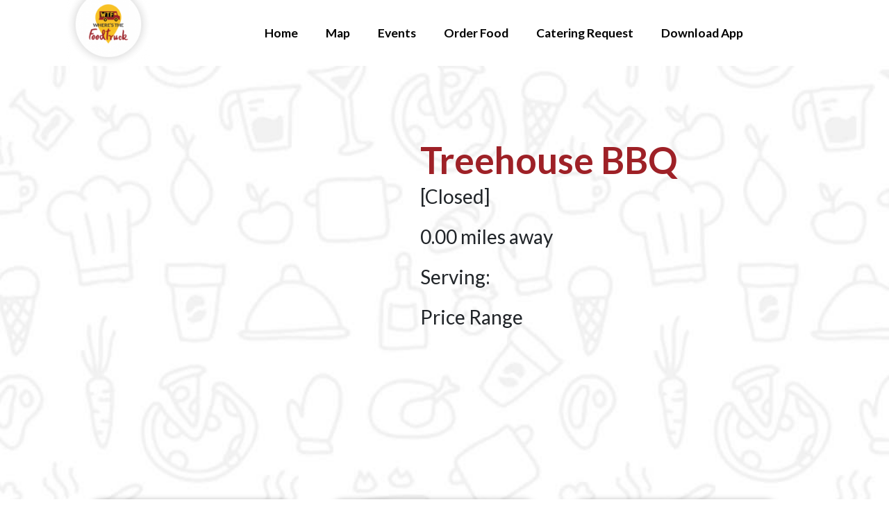

--- FILE ---
content_type: text/html; charset=UTF-8
request_url: https://wheresthefoodtruck.com/vendors/treehouse-bbq/%7B%7B%20data.link/
body_size: 20357
content:
<!DOCTYPE html>

<html lang="en-US">

<head>
	<meta charset="UTF-8">
	<meta name="viewport" content="width=device-width, initial-scale=1">
	<link rel="profile" href="https://gmpg.org/xfn/11">
	<meta name='robots' content='index, follow, max-image-preview:large, max-snippet:-1, max-video-preview:-1' />
<!-- Jetpack Site Verification Tags -->
<meta name="p:domain_verify" content="cac8e8017089fdd1742eb9e5d84d3e3e" />
<script>window._wca = window._wca || [];</script>

	<!-- This site is optimized with the Yoast SEO plugin v23.1 - https://yoast.com/wordpress/plugins/seo/ -->
	<title>Vendor Profile - Where&#039;s The Foodtruck</title>
	<link rel="canonical" href="https://wheresthefoodtruck.com/vendors/" />
	<meta property="og:locale" content="en_US" />
	<meta property="og:type" content="article" />
	<meta property="og:title" content="Vendor Profile - Where&#039;s The Foodtruck" />
	<meta property="og:url" content="https://wheresthefoodtruck.com/vendors/" />
	<meta property="og:site_name" content="Where&#039;s The Foodtruck" />
	<meta property="article:modified_time" content="2022-06-13T07:28:45+00:00" />
	<meta name="twitter:card" content="summary_large_image" />
	<script type="application/ld+json" class="yoast-schema-graph">{"@context":"https://schema.org","@graph":[{"@type":"WebPage","@id":"https://wheresthefoodtruck.com/vendors/","url":"https://wheresthefoodtruck.com/vendors/","name":"Vendor Profile - Where&#039;s The Foodtruck","isPartOf":{"@id":"https://wheresthefoodtruck.com/#website"},"datePublished":"2020-07-24T07:54:33+00:00","dateModified":"2022-06-13T07:28:45+00:00","breadcrumb":{"@id":"https://wheresthefoodtruck.com/vendors/#breadcrumb"},"inLanguage":"en-US","potentialAction":[{"@type":"ReadAction","target":["https://wheresthefoodtruck.com/vendors/"]}]},{"@type":"BreadcrumbList","@id":"https://wheresthefoodtruck.com/vendors/#breadcrumb","itemListElement":[{"@type":"ListItem","position":1,"name":"Home","item":"https://wheresthefoodtruck.com/"},{"@type":"ListItem","position":2,"name":"Vendor Profile"}]},{"@type":"WebSite","@id":"https://wheresthefoodtruck.com/#website","url":"https://wheresthefoodtruck.com/","name":"Where&#039;s The Foodtruck","description":"Best Foodtruck Finder EVER! Marketing, mobile ordering, catering, scheduling, and more!","publisher":{"@id":"https://wheresthefoodtruck.com/#organization"},"potentialAction":[{"@type":"SearchAction","target":{"@type":"EntryPoint","urlTemplate":"https://wheresthefoodtruck.com/?s={search_term_string}"},"query-input":"required name=search_term_string"}],"inLanguage":"en-US"},{"@type":"Organization","@id":"https://wheresthefoodtruck.com/#organization","name":"WTF Wheres The Food Truck","url":"https://wheresthefoodtruck.com/","logo":{"@type":"ImageObject","inLanguage":"en-US","@id":"https://wheresthefoodtruck.com/#/schema/logo/image/","url":"https://i0.wp.com/wheresthefoodtruck.com/wp-content/uploads/2019/05/logo-png-1.png?fit=1024%2C1024&ssl=1","contentUrl":"https://i0.wp.com/wheresthefoodtruck.com/wp-content/uploads/2019/05/logo-png-1.png?fit=1024%2C1024&ssl=1","width":1024,"height":1024,"caption":"WTF Wheres The Food Truck"},"image":{"@id":"https://wheresthefoodtruck.com/#/schema/logo/image/"}}]}</script>
	<!-- / Yoast SEO plugin. -->


<link rel='dns-prefetch' href='//stats.wp.com' />
<link rel="alternate" type="application/rss+xml" title="Where&#039;s The Foodtruck &raquo; Feed" href="https://wheresthefoodtruck.com/feed/" />
<link rel="alternate" type="application/rss+xml" title="Where&#039;s The Foodtruck &raquo; Comments Feed" href="https://wheresthefoodtruck.com/comments/feed/" />
<script>
window._wpemojiSettings = {"baseUrl":"https:\/\/s.w.org\/images\/core\/emoji\/14.0.0\/72x72\/","ext":".png","svgUrl":"https:\/\/s.w.org\/images\/core\/emoji\/14.0.0\/svg\/","svgExt":".svg","source":{"concatemoji":"https:\/\/wheresthefoodtruck.com\/wp-includes\/js\/wp-emoji-release.min.js?ver=6.4.7"}};
/*! This file is auto-generated */
!function(i,n){var o,s,e;function c(e){try{var t={supportTests:e,timestamp:(new Date).valueOf()};sessionStorage.setItem(o,JSON.stringify(t))}catch(e){}}function p(e,t,n){e.clearRect(0,0,e.canvas.width,e.canvas.height),e.fillText(t,0,0);var t=new Uint32Array(e.getImageData(0,0,e.canvas.width,e.canvas.height).data),r=(e.clearRect(0,0,e.canvas.width,e.canvas.height),e.fillText(n,0,0),new Uint32Array(e.getImageData(0,0,e.canvas.width,e.canvas.height).data));return t.every(function(e,t){return e===r[t]})}function u(e,t,n){switch(t){case"flag":return n(e,"\ud83c\udff3\ufe0f\u200d\u26a7\ufe0f","\ud83c\udff3\ufe0f\u200b\u26a7\ufe0f")?!1:!n(e,"\ud83c\uddfa\ud83c\uddf3","\ud83c\uddfa\u200b\ud83c\uddf3")&&!n(e,"\ud83c\udff4\udb40\udc67\udb40\udc62\udb40\udc65\udb40\udc6e\udb40\udc67\udb40\udc7f","\ud83c\udff4\u200b\udb40\udc67\u200b\udb40\udc62\u200b\udb40\udc65\u200b\udb40\udc6e\u200b\udb40\udc67\u200b\udb40\udc7f");case"emoji":return!n(e,"\ud83e\udef1\ud83c\udffb\u200d\ud83e\udef2\ud83c\udfff","\ud83e\udef1\ud83c\udffb\u200b\ud83e\udef2\ud83c\udfff")}return!1}function f(e,t,n){var r="undefined"!=typeof WorkerGlobalScope&&self instanceof WorkerGlobalScope?new OffscreenCanvas(300,150):i.createElement("canvas"),a=r.getContext("2d",{willReadFrequently:!0}),o=(a.textBaseline="top",a.font="600 32px Arial",{});return e.forEach(function(e){o[e]=t(a,e,n)}),o}function t(e){var t=i.createElement("script");t.src=e,t.defer=!0,i.head.appendChild(t)}"undefined"!=typeof Promise&&(o="wpEmojiSettingsSupports",s=["flag","emoji"],n.supports={everything:!0,everythingExceptFlag:!0},e=new Promise(function(e){i.addEventListener("DOMContentLoaded",e,{once:!0})}),new Promise(function(t){var n=function(){try{var e=JSON.parse(sessionStorage.getItem(o));if("object"==typeof e&&"number"==typeof e.timestamp&&(new Date).valueOf()<e.timestamp+604800&&"object"==typeof e.supportTests)return e.supportTests}catch(e){}return null}();if(!n){if("undefined"!=typeof Worker&&"undefined"!=typeof OffscreenCanvas&&"undefined"!=typeof URL&&URL.createObjectURL&&"undefined"!=typeof Blob)try{var e="postMessage("+f.toString()+"("+[JSON.stringify(s),u.toString(),p.toString()].join(",")+"));",r=new Blob([e],{type:"text/javascript"}),a=new Worker(URL.createObjectURL(r),{name:"wpTestEmojiSupports"});return void(a.onmessage=function(e){c(n=e.data),a.terminate(),t(n)})}catch(e){}c(n=f(s,u,p))}t(n)}).then(function(e){for(var t in e)n.supports[t]=e[t],n.supports.everything=n.supports.everything&&n.supports[t],"flag"!==t&&(n.supports.everythingExceptFlag=n.supports.everythingExceptFlag&&n.supports[t]);n.supports.everythingExceptFlag=n.supports.everythingExceptFlag&&!n.supports.flag,n.DOMReady=!1,n.readyCallback=function(){n.DOMReady=!0}}).then(function(){return e}).then(function(){var e;n.supports.everything||(n.readyCallback(),(e=n.source||{}).concatemoji?t(e.concatemoji):e.wpemoji&&e.twemoji&&(t(e.twemoji),t(e.wpemoji)))}))}((window,document),window._wpemojiSettings);
</script>
<link rel='stylesheet' id='wc-blocks-integration-css' href='https://wheresthefoodtruck.com/wp-content/plugins/woocommerce-subscriptions/build/index.css?ver=8.3.0' media='all' />
<style id='wp-emoji-styles-inline-css'>

	img.wp-smiley, img.emoji {
		display: inline !important;
		border: none !important;
		box-shadow: none !important;
		height: 1em !important;
		width: 1em !important;
		margin: 0 0.07em !important;
		vertical-align: -0.1em !important;
		background: none !important;
		padding: 0 !important;
	}
</style>
<style id='classic-theme-styles-inline-css'>
/*! This file is auto-generated */
.wp-block-button__link{color:#fff;background-color:#32373c;border-radius:9999px;box-shadow:none;text-decoration:none;padding:calc(.667em + 2px) calc(1.333em + 2px);font-size:1.125em}.wp-block-file__button{background:#32373c;color:#fff;text-decoration:none}
</style>
<style id='global-styles-inline-css'>
body{--wp--preset--color--black: #000000;--wp--preset--color--cyan-bluish-gray: #abb8c3;--wp--preset--color--white: #ffffff;--wp--preset--color--pale-pink: #f78da7;--wp--preset--color--vivid-red: #cf2e2e;--wp--preset--color--luminous-vivid-orange: #ff6900;--wp--preset--color--luminous-vivid-amber: #fcb900;--wp--preset--color--light-green-cyan: #7bdcb5;--wp--preset--color--vivid-green-cyan: #00d084;--wp--preset--color--pale-cyan-blue: #8ed1fc;--wp--preset--color--vivid-cyan-blue: #0693e3;--wp--preset--color--vivid-purple: #9b51e0;--wp--preset--gradient--vivid-cyan-blue-to-vivid-purple: linear-gradient(135deg,rgba(6,147,227,1) 0%,rgb(155,81,224) 100%);--wp--preset--gradient--light-green-cyan-to-vivid-green-cyan: linear-gradient(135deg,rgb(122,220,180) 0%,rgb(0,208,130) 100%);--wp--preset--gradient--luminous-vivid-amber-to-luminous-vivid-orange: linear-gradient(135deg,rgba(252,185,0,1) 0%,rgba(255,105,0,1) 100%);--wp--preset--gradient--luminous-vivid-orange-to-vivid-red: linear-gradient(135deg,rgba(255,105,0,1) 0%,rgb(207,46,46) 100%);--wp--preset--gradient--very-light-gray-to-cyan-bluish-gray: linear-gradient(135deg,rgb(238,238,238) 0%,rgb(169,184,195) 100%);--wp--preset--gradient--cool-to-warm-spectrum: linear-gradient(135deg,rgb(74,234,220) 0%,rgb(151,120,209) 20%,rgb(207,42,186) 40%,rgb(238,44,130) 60%,rgb(251,105,98) 80%,rgb(254,248,76) 100%);--wp--preset--gradient--blush-light-purple: linear-gradient(135deg,rgb(255,206,236) 0%,rgb(152,150,240) 100%);--wp--preset--gradient--blush-bordeaux: linear-gradient(135deg,rgb(254,205,165) 0%,rgb(254,45,45) 50%,rgb(107,0,62) 100%);--wp--preset--gradient--luminous-dusk: linear-gradient(135deg,rgb(255,203,112) 0%,rgb(199,81,192) 50%,rgb(65,88,208) 100%);--wp--preset--gradient--pale-ocean: linear-gradient(135deg,rgb(255,245,203) 0%,rgb(182,227,212) 50%,rgb(51,167,181) 100%);--wp--preset--gradient--electric-grass: linear-gradient(135deg,rgb(202,248,128) 0%,rgb(113,206,126) 100%);--wp--preset--gradient--midnight: linear-gradient(135deg,rgb(2,3,129) 0%,rgb(40,116,252) 100%);--wp--preset--font-size--small: 14px;--wp--preset--font-size--medium: 20px;--wp--preset--font-size--large: 20px;--wp--preset--font-size--x-large: 42px;--wp--preset--font-size--tiny: 12px;--wp--preset--font-size--regular: 16px;--wp--preset--font-size--larger: 32px;--wp--preset--font-size--extra: 44px;--wp--preset--spacing--20: 0.44rem;--wp--preset--spacing--30: 0.67rem;--wp--preset--spacing--40: 1rem;--wp--preset--spacing--50: 1.5rem;--wp--preset--spacing--60: 2.25rem;--wp--preset--spacing--70: 3.38rem;--wp--preset--spacing--80: 5.06rem;--wp--preset--shadow--natural: 6px 6px 9px rgba(0, 0, 0, 0.2);--wp--preset--shadow--deep: 12px 12px 50px rgba(0, 0, 0, 0.4);--wp--preset--shadow--sharp: 6px 6px 0px rgba(0, 0, 0, 0.2);--wp--preset--shadow--outlined: 6px 6px 0px -3px rgba(255, 255, 255, 1), 6px 6px rgba(0, 0, 0, 1);--wp--preset--shadow--crisp: 6px 6px 0px rgba(0, 0, 0, 1);}:where(.is-layout-flex){gap: 0.5em;}:where(.is-layout-grid){gap: 0.5em;}body .is-layout-flow > .alignleft{float: left;margin-inline-start: 0;margin-inline-end: 2em;}body .is-layout-flow > .alignright{float: right;margin-inline-start: 2em;margin-inline-end: 0;}body .is-layout-flow > .aligncenter{margin-left: auto !important;margin-right: auto !important;}body .is-layout-constrained > .alignleft{float: left;margin-inline-start: 0;margin-inline-end: 2em;}body .is-layout-constrained > .alignright{float: right;margin-inline-start: 2em;margin-inline-end: 0;}body .is-layout-constrained > .aligncenter{margin-left: auto !important;margin-right: auto !important;}body .is-layout-constrained > :where(:not(.alignleft):not(.alignright):not(.alignfull)){max-width: var(--wp--style--global--content-size);margin-left: auto !important;margin-right: auto !important;}body .is-layout-constrained > .alignwide{max-width: var(--wp--style--global--wide-size);}body .is-layout-flex{display: flex;}body .is-layout-flex{flex-wrap: wrap;align-items: center;}body .is-layout-flex > *{margin: 0;}body .is-layout-grid{display: grid;}body .is-layout-grid > *{margin: 0;}:where(.wp-block-columns.is-layout-flex){gap: 2em;}:where(.wp-block-columns.is-layout-grid){gap: 2em;}:where(.wp-block-post-template.is-layout-flex){gap: 1.25em;}:where(.wp-block-post-template.is-layout-grid){gap: 1.25em;}.has-black-color{color: var(--wp--preset--color--black) !important;}.has-cyan-bluish-gray-color{color: var(--wp--preset--color--cyan-bluish-gray) !important;}.has-white-color{color: var(--wp--preset--color--white) !important;}.has-pale-pink-color{color: var(--wp--preset--color--pale-pink) !important;}.has-vivid-red-color{color: var(--wp--preset--color--vivid-red) !important;}.has-luminous-vivid-orange-color{color: var(--wp--preset--color--luminous-vivid-orange) !important;}.has-luminous-vivid-amber-color{color: var(--wp--preset--color--luminous-vivid-amber) !important;}.has-light-green-cyan-color{color: var(--wp--preset--color--light-green-cyan) !important;}.has-vivid-green-cyan-color{color: var(--wp--preset--color--vivid-green-cyan) !important;}.has-pale-cyan-blue-color{color: var(--wp--preset--color--pale-cyan-blue) !important;}.has-vivid-cyan-blue-color{color: var(--wp--preset--color--vivid-cyan-blue) !important;}.has-vivid-purple-color{color: var(--wp--preset--color--vivid-purple) !important;}.has-black-background-color{background-color: var(--wp--preset--color--black) !important;}.has-cyan-bluish-gray-background-color{background-color: var(--wp--preset--color--cyan-bluish-gray) !important;}.has-white-background-color{background-color: var(--wp--preset--color--white) !important;}.has-pale-pink-background-color{background-color: var(--wp--preset--color--pale-pink) !important;}.has-vivid-red-background-color{background-color: var(--wp--preset--color--vivid-red) !important;}.has-luminous-vivid-orange-background-color{background-color: var(--wp--preset--color--luminous-vivid-orange) !important;}.has-luminous-vivid-amber-background-color{background-color: var(--wp--preset--color--luminous-vivid-amber) !important;}.has-light-green-cyan-background-color{background-color: var(--wp--preset--color--light-green-cyan) !important;}.has-vivid-green-cyan-background-color{background-color: var(--wp--preset--color--vivid-green-cyan) !important;}.has-pale-cyan-blue-background-color{background-color: var(--wp--preset--color--pale-cyan-blue) !important;}.has-vivid-cyan-blue-background-color{background-color: var(--wp--preset--color--vivid-cyan-blue) !important;}.has-vivid-purple-background-color{background-color: var(--wp--preset--color--vivid-purple) !important;}.has-black-border-color{border-color: var(--wp--preset--color--black) !important;}.has-cyan-bluish-gray-border-color{border-color: var(--wp--preset--color--cyan-bluish-gray) !important;}.has-white-border-color{border-color: var(--wp--preset--color--white) !important;}.has-pale-pink-border-color{border-color: var(--wp--preset--color--pale-pink) !important;}.has-vivid-red-border-color{border-color: var(--wp--preset--color--vivid-red) !important;}.has-luminous-vivid-orange-border-color{border-color: var(--wp--preset--color--luminous-vivid-orange) !important;}.has-luminous-vivid-amber-border-color{border-color: var(--wp--preset--color--luminous-vivid-amber) !important;}.has-light-green-cyan-border-color{border-color: var(--wp--preset--color--light-green-cyan) !important;}.has-vivid-green-cyan-border-color{border-color: var(--wp--preset--color--vivid-green-cyan) !important;}.has-pale-cyan-blue-border-color{border-color: var(--wp--preset--color--pale-cyan-blue) !important;}.has-vivid-cyan-blue-border-color{border-color: var(--wp--preset--color--vivid-cyan-blue) !important;}.has-vivid-purple-border-color{border-color: var(--wp--preset--color--vivid-purple) !important;}.has-vivid-cyan-blue-to-vivid-purple-gradient-background{background: var(--wp--preset--gradient--vivid-cyan-blue-to-vivid-purple) !important;}.has-light-green-cyan-to-vivid-green-cyan-gradient-background{background: var(--wp--preset--gradient--light-green-cyan-to-vivid-green-cyan) !important;}.has-luminous-vivid-amber-to-luminous-vivid-orange-gradient-background{background: var(--wp--preset--gradient--luminous-vivid-amber-to-luminous-vivid-orange) !important;}.has-luminous-vivid-orange-to-vivid-red-gradient-background{background: var(--wp--preset--gradient--luminous-vivid-orange-to-vivid-red) !important;}.has-very-light-gray-to-cyan-bluish-gray-gradient-background{background: var(--wp--preset--gradient--very-light-gray-to-cyan-bluish-gray) !important;}.has-cool-to-warm-spectrum-gradient-background{background: var(--wp--preset--gradient--cool-to-warm-spectrum) !important;}.has-blush-light-purple-gradient-background{background: var(--wp--preset--gradient--blush-light-purple) !important;}.has-blush-bordeaux-gradient-background{background: var(--wp--preset--gradient--blush-bordeaux) !important;}.has-luminous-dusk-gradient-background{background: var(--wp--preset--gradient--luminous-dusk) !important;}.has-pale-ocean-gradient-background{background: var(--wp--preset--gradient--pale-ocean) !important;}.has-electric-grass-gradient-background{background: var(--wp--preset--gradient--electric-grass) !important;}.has-midnight-gradient-background{background: var(--wp--preset--gradient--midnight) !important;}.has-small-font-size{font-size: var(--wp--preset--font-size--small) !important;}.has-medium-font-size{font-size: var(--wp--preset--font-size--medium) !important;}.has-large-font-size{font-size: var(--wp--preset--font-size--large) !important;}.has-x-large-font-size{font-size: var(--wp--preset--font-size--x-large) !important;}
.wp-block-navigation a:where(:not(.wp-element-button)){color: inherit;}
:where(.wp-block-post-template.is-layout-flex){gap: 1.25em;}:where(.wp-block-post-template.is-layout-grid){gap: 1.25em;}
:where(.wp-block-columns.is-layout-flex){gap: 2em;}:where(.wp-block-columns.is-layout-grid){gap: 2em;}
.wp-block-pullquote{font-size: 1.5em;line-height: 1.6;}
</style>
<link rel='stylesheet' id='inf-font-awesome-css' href='https://wheresthefoodtruck.com/wp-content/plugins/blog-designer-pack/assets/css/font-awesome.min.css?ver=4.0.3' media='all' />
<link rel='stylesheet' id='owl-carousel-css' href='https://wheresthefoodtruck.com/wp-content/plugins/blog-designer-pack/assets/css/owl.carousel.min.css?ver=4.0.3' media='all' />
<link rel='stylesheet' id='bdpp-public-style-css' href='https://wheresthefoodtruck.com/wp-content/plugins/blog-designer-pack/assets/css/bdpp-public.min.css?ver=4.0.3' media='all' />
<link rel='stylesheet' id='innovs-woo-manager-css' href='https://wheresthefoodtruck.com/wp-content/plugins/innovs-woo-manager/public/css/innovs-woo-manager-public.css?ver=1.2.4.5' media='all' />
<style id='woocommerce-inline-inline-css'>
.woocommerce form .form-row .required { visibility: visible; }
</style>
<link rel='stylesheet' id='affwp-forms-css' href='https://wheresthefoodtruck.com/wp-content/plugins/affiliate-wp/assets/css/forms.min.css?ver=2.25.3' media='all' />
<link rel='stylesheet' id='dashicons-css' href='https://wheresthefoodtruck.com/wp-includes/css/dashicons.min.css?ver=6.4.7' media='all' />
<link rel='stylesheet' id='wpforms-form-locker-frontend-css' href='https://wheresthefoodtruck.com/wp-content/plugins/wpforms-form-locker/assets/css/frontend.min.css?ver=2.8.0' media='all' />
<link rel='stylesheet' id='wpbf-style-css' href='https://wheresthefoodtruck.com/wp-content/themes/page-builder-framework/style.css?ver=2.4.3' media='all' />
<link rel='stylesheet' id='wpbf-responsive-css' href='https://wheresthefoodtruck.com/wp-content/themes/page-builder-framework/css/min/responsive-min.css?ver=2.4.3' media='all' />
<link rel='stylesheet' id='wpbf-woocommerce-layout-css' href='https://wheresthefoodtruck.com/wp-content/themes/page-builder-framework/css/min/woocommerce-layout-min.css?ver=2.4.3' media='all' />
<link rel='stylesheet' id='wpbf-woocommerce-css' href='https://wheresthefoodtruck.com/wp-content/themes/page-builder-framework/css/min/woocommerce-min.css?ver=2.4.3' media='all' />
<style id='wpbf-woocommerce-inline-css'>
.wpbf-archive-content .wpbf-post{text-align:left;}.woocommerce ul.products li.product,.woocommerce-page ul.products li.product{text-align:center;}.woocommerce .products .star-rating{margin:0 auto 10px auto;}.woocommerce ul.products li.product .onsale{left:50%;width:90px;margin:0 0 0 -45px;height:auto;line-height:1;padding:8px 0;border-radius:0px;border-bottom-left-radius:4px;border-bottom-right-radius:4px;}
</style>
<link rel='stylesheet' id='wpbf-woocommerce-smallscreen-css' href='https://wheresthefoodtruck.com/wp-content/themes/page-builder-framework/css/min/woocommerce-smallscreen-min.css?ver=2.4.3' media='all' />
<link rel='stylesheet' id='elementor-icons-css' href='https://wheresthefoodtruck.com/wp-content/plugins/elementor/assets/lib/eicons/css/elementor-icons.min.css?ver=5.30.0' media='all' />
<link rel='stylesheet' id='elementor-frontend-css' href='https://wheresthefoodtruck.com/wp-content/plugins/elementor/assets/css/frontend.min.css?ver=3.23.3' media='all' />
<link rel='stylesheet' id='swiper-css' href='https://wheresthefoodtruck.com/wp-content/plugins/elementor/assets/lib/swiper/v8/css/swiper.min.css?ver=8.4.5' media='all' />
<link rel='stylesheet' id='elementor-post-4494-css' href='https://wheresthefoodtruck.com/wp-content/uploads/elementor/css/post-4494.css?ver=1755078536' media='all' />
<link rel='stylesheet' id='wpforms-dropzone-css' href='https://wheresthefoodtruck.com/wp-content/plugins/wpforms/assets/pro/css/dropzone.min.css?ver=5.9.3' media='all' />
<link rel='stylesheet' id='wpforms-coupons-css' href='https://wheresthefoodtruck.com/wp-content/plugins/wpforms-coupons/assets/css/main.min.css?ver=1.6.0' media='all' />
<link rel='stylesheet' id='wpforms-surveys-polls-css' href='https://wheresthefoodtruck.com/wp-content/plugins/wpforms-surveys-polls/assets/css/wpforms-surveys-polls.min.css?ver=1.15.1' media='all' />
<link rel='stylesheet' id='wpforms-save-resume-css' href='https://wheresthefoodtruck.com/wp-content/plugins/wpforms-save-resume/assets/css/wpforms-save-resume.min.css?ver=1.12.0' media='all' />
<link rel='stylesheet' id='wpforms-modern-full-css' href='https://wheresthefoodtruck.com/wp-content/plugins/wpforms/assets/css/frontend/modern/wpforms-full.min.css?ver=1.9.6.1' media='all' />
<style id='wpforms-modern-full-inline-css'>
:root {
				--wpforms-field-border-radius: 3px;
--wpforms-field-border-style: solid;
--wpforms-field-border-size: 1px;
--wpforms-field-background-color: #ffffff;
--wpforms-field-border-color: rgba( 0, 0, 0, 0.25 );
--wpforms-field-border-color-spare: rgba( 0, 0, 0, 0.25 );
--wpforms-field-text-color: rgba( 0, 0, 0, 0.7 );
--wpforms-field-menu-color: #ffffff;
--wpforms-label-color: rgba( 0, 0, 0, 0.85 );
--wpforms-label-sublabel-color: rgba( 0, 0, 0, 0.55 );
--wpforms-label-error-color: #d63637;
--wpforms-button-border-radius: 3px;
--wpforms-button-border-style: none;
--wpforms-button-border-size: 1px;
--wpforms-button-background-color: #066aab;
--wpforms-button-border-color: #066aab;
--wpforms-button-text-color: #ffffff;
--wpforms-page-break-color: #066aab;
--wpforms-background-image: none;
--wpforms-background-position: center center;
--wpforms-background-repeat: no-repeat;
--wpforms-background-size: cover;
--wpforms-background-width: 100px;
--wpforms-background-height: 100px;
--wpforms-background-color: rgba( 0, 0, 0, 0 );
--wpforms-background-url: none;
--wpforms-container-padding: 0px;
--wpforms-container-border-style: none;
--wpforms-container-border-width: 1px;
--wpforms-container-border-color: #000000;
--wpforms-container-border-radius: 3px;
--wpforms-field-size-input-height: 43px;
--wpforms-field-size-input-spacing: 15px;
--wpforms-field-size-font-size: 16px;
--wpforms-field-size-line-height: 19px;
--wpforms-field-size-padding-h: 14px;
--wpforms-field-size-checkbox-size: 16px;
--wpforms-field-size-sublabel-spacing: 5px;
--wpforms-field-size-icon-size: 1;
--wpforms-label-size-font-size: 16px;
--wpforms-label-size-line-height: 19px;
--wpforms-label-size-sublabel-font-size: 14px;
--wpforms-label-size-sublabel-line-height: 17px;
--wpforms-button-size-font-size: 17px;
--wpforms-button-size-height: 41px;
--wpforms-button-size-padding-h: 15px;
--wpforms-button-size-margin-top: 10px;
--wpforms-container-shadow-size-box-shadow: none;

			}
</style>
<link rel='stylesheet' id='wpforms-pro-modern-full-css' href='https://wheresthefoodtruck.com/wp-content/plugins/wpforms/assets/pro/css/frontend/modern/wpforms-full.min.css?ver=1.9.6.1' media='all' />
<link rel='stylesheet' id='elementor-pro-css' href='https://wheresthefoodtruck.com/wp-content/plugins/elementor-pro/assets/css/frontend.min.css?ver=3.23.2' media='all' />
<link rel='stylesheet' id='font-awesome-5-all-css' href='https://wheresthefoodtruck.com/wp-content/plugins/elementor/assets/lib/font-awesome/css/all.min.css?ver=3.23.3' media='all' />
<link rel='stylesheet' id='font-awesome-4-shim-css' href='https://wheresthefoodtruck.com/wp-content/plugins/elementor/assets/lib/font-awesome/css/v4-shims.min.css?ver=3.23.3' media='all' />
<link rel='stylesheet' id='elementor-global-css' href='https://wheresthefoodtruck.com/wp-content/uploads/elementor/css/global.css?ver=1755078538' media='all' />
<link rel='stylesheet' id='elementor-post-7321-css' href='https://wheresthefoodtruck.com/wp-content/uploads/elementor/css/post-7321.css?ver=1755078539' media='all' />
<link rel='stylesheet' id='elementor-post-7303-css' href='https://wheresthefoodtruck.com/wp-content/uploads/elementor/css/post-7303.css?ver=1755078539' media='all' />
<link rel='stylesheet' id='eael-general-css' href='https://wheresthefoodtruck.com/wp-content/plugins/essential-addons-for-elementor-lite/assets/front-end/css/view/general.min.css?ver=6.2.0' media='all' />
<link rel='stylesheet' id='google-fonts-1-css' href='https://fonts.googleapis.com/css?family=Lato%3A100%2C100italic%2C200%2C200italic%2C300%2C300italic%2C400%2C400italic%2C500%2C500italic%2C600%2C600italic%2C700%2C700italic%2C800%2C800italic%2C900%2C900italic&#038;display=auto&#038;ver=6.4.7' media='all' />
<link rel='stylesheet' id='elementor-icons-shared-0-css' href='https://wheresthefoodtruck.com/wp-content/plugins/elementor/assets/lib/font-awesome/css/fontawesome.min.css?ver=5.15.3' media='all' />
<link rel='stylesheet' id='elementor-icons-fa-solid-css' href='https://wheresthefoodtruck.com/wp-content/plugins/elementor/assets/lib/font-awesome/css/solid.min.css?ver=5.15.3' media='all' />
<link rel='stylesheet' id='elementor-icons-fa-brands-css' href='https://wheresthefoodtruck.com/wp-content/plugins/elementor/assets/lib/font-awesome/css/brands.min.css?ver=5.15.3' media='all' />
<link rel="preconnect" href="https://fonts.gstatic.com/" crossorigin><script id="jquery-core-js-extra">
var pp = {"ajax_url":"https:\/\/wheresthefoodtruck.com\/wp-admin\/admin-ajax.php"};
</script>
<script src="https://wheresthefoodtruck.com/wp-includes/js/jquery/jquery.min.js?ver=3.7.1" id="jquery-core-js"></script>
<script src="https://wheresthefoodtruck.com/wp-includes/js/jquery/jquery-migrate.min.js?ver=3.4.1" id="jquery-migrate-js"></script>
<script src="https://wheresthefoodtruck.com/wp-content/plugins/innovs-woo-manager/public/js/innovs-woo-manager-public.js?ver=1.2.4.5" id="innovs-woo-manager-js"></script>
<script src="https://wheresthefoodtruck.com/wp-content/plugins/woocommerce/assets/js/jquery-blockui/jquery.blockUI.min.js?ver=2.7.0-wc.8.9.4" id="jquery-blockui-js" defer data-wp-strategy="defer"></script>
<script id="wc-add-to-cart-js-extra">
var wc_add_to_cart_params = {"ajax_url":"\/wp-admin\/admin-ajax.php","wc_ajax_url":"\/?wc-ajax=%%endpoint%%","i18n_view_cart":"View cart","cart_url":"https:\/\/wheresthefoodtruck.com\/cart\/","is_cart":"","cart_redirect_after_add":"no"};
</script>
<script src="https://wheresthefoodtruck.com/wp-content/plugins/woocommerce/assets/js/frontend/add-to-cart.min.js?ver=8.9.4" id="wc-add-to-cart-js" defer data-wp-strategy="defer"></script>
<script src="https://wheresthefoodtruck.com/wp-content/plugins/woocommerce/assets/js/js-cookie/js.cookie.min.js?ver=2.1.4-wc.8.9.4" id="js-cookie-js" defer data-wp-strategy="defer"></script>
<script id="woocommerce-js-extra">
var woocommerce_params = {"ajax_url":"\/wp-admin\/admin-ajax.php","wc_ajax_url":"\/?wc-ajax=%%endpoint%%"};
</script>
<script src="https://wheresthefoodtruck.com/wp-content/plugins/woocommerce/assets/js/frontend/woocommerce.min.js?ver=8.9.4" id="woocommerce-js" defer data-wp-strategy="defer"></script>
<script src="https://stats.wp.com/s-202603.js" id="woocommerce-analytics-js" defer data-wp-strategy="defer"></script>
<script src="https://wheresthefoodtruck.com/wp-content/plugins/elementor/assets/lib/font-awesome/js/v4-shims.min.js?ver=3.23.3" id="font-awesome-4-shim-js"></script>
<link rel="https://api.w.org/" href="https://wheresthefoodtruck.com/wp-json/" /><link rel="alternate" type="application/json" href="https://wheresthefoodtruck.com/wp-json/wp/v2/pages/6270" /><link rel="EditURI" type="application/rsd+xml" title="RSD" href="https://wheresthefoodtruck.com/xmlrpc.php?rsd" />
<meta name="generator" content="WordPress 6.4.7" />
<meta name="generator" content="WooCommerce 8.9.4" />
<link rel='shortlink' href='https://wheresthefoodtruck.com/?p=6270' />
<link rel="alternate" type="application/json+oembed" href="https://wheresthefoodtruck.com/wp-json/oembed/1.0/embed?url=https%3A%2F%2Fwheresthefoodtruck.com%2Fvendors%2F" />
<link rel="alternate" type="text/xml+oembed" href="https://wheresthefoodtruck.com/wp-json/oembed/1.0/embed?url=https%3A%2F%2Fwheresthefoodtruck.com%2Fvendors%2F&#038;format=xml" />
 
    <style>
    .add_to_cart_button{
        color:  !important;
        background-color:  !important;
        font-size: 14px !important;
        text-decoration: none !important;
        border: 0px !important;
        padding: 5px 10 !important; 
        border-radius: 10px !important;
    }
    .add_to_cart_button:hover{
        color:  !important;
        background-color:  !important;
        text-decoration: none !important;
        border: 0px !important;
        border-radius: 10px !important;
    }

    /* Grouped button style */
    a.button.product_type_grouped {
       color:  !important;
       background:  !important;
       font-size: px !important;
       padding: px !important;
       border-radius: px !important;
    }
    a.button.product_type_grouped:hover{
        color: !important;
        background:  !important;
        text-decoration:none;
    }
    

    /*Variable button style */
    a.product_type_variable{
       color:  !important;
       background-color: !important;
       font-size: px !important;
       padding: px !important;
       border-radius: px !important;
    }
    a.product_type_variable:hover{
        color: !important;
        background-color: !important;
        text-decoration:none;
    }

    /* Product title style */
    h2.innovs_woo_product_title{
        font-size: px !important;
        color:  !important;
        text-align:  !important;
        text-transform:  !important;
    }
    .innovs_woo_product_price{
        font-size: px !important;
        color:  !important;
        
    }
    span.price{
        text-align:  !important;
    }
    .innovs_woo_product_price:hover{
        color:  !important;
    }

    /* Onsale label */
    .innovs_woo_onsale {
        color:  !important;
        font-size: px !important;
        background:  !important;
        border-radius: px !important;
        border-style:  !important;
        border-color:  !important;

    }

    </style> 
          <style>
          /** Single product page Product title style code **/
         .innovs_woo_single_product_title {
            color:  !important;
            font-size: px !important;
            text-transform:  !important;
            letter-spacing: px !important;
            text-decoration:  !important;
            text-decoration-color: !important;
            text-align:  !important ;
         }

        /** Single product page Product description style code **/
         .woocommerce-product-details__short-description {
            font-size: px !important;
            color:  !important;
            border-style:  !important; 
            padding: px !important; 
            border-color:  !important; 
            background:  !important; 
            font-family:  !important;

         }

         /** Single product page Product cart button style code **/
         .innovs_woo_single_product_cart_button {
            color:  !important;
            background:  !important;
            font-size: 14px !important;
            border-radius: 10px !important;
            padding: px 10px !important;

         }
         
      </style>
     
    		<script type="text/javascript">
		var AFFWP = AFFWP || {};
		AFFWP.referral_var = 'ref';
		AFFWP.expiration = 30;
		AFFWP.debug = 0;


		AFFWP.referral_credit_last = 1;
		</script>
	<style>img#wpstats{display:none}</style>
			<noscript><style>.woocommerce-product-gallery{ opacity: 1 !important; }</style></noscript>
	<meta name="generator" content="Elementor 3.23.3; features: additional_custom_breakpoints, e_lazyload; settings: css_print_method-external, google_font-enabled, font_display-auto">
<!-- Google Tag Manager -->
<script>(function(w,d,s,l,i){w[l]=w[l]||[];w[l].push({'gtm.start':
new Date().getTime(),event:'gtm.js'});var f=d.getElementsByTagName(s)[0],
j=d.createElement(s),dl=l!=='dataLayer'?'&l='+l:'';j.async=true;j.src=
'https://www.googletagmanager.com/gtm.js?id='+i+dl;f.parentNode.insertBefore(j,f);
})(window,document,'script','dataLayer','GTM-WVDM5LF');</script>
<!-- End Google Tag Manager -->
<!-- Global site tag (gtag.js) - Google Analytics -->
<script async src="https://www.googletagmanager.com/gtag/js?id=G-6N24RDE7V9"></script>
<script>
  window.dataLayer = window.dataLayer || [];
  function gtag(){dataLayer.push(arguments);}
  gtag('js', new Date());

  gtag('config', 'G-6N24RDE7V9');
</script>
<script type="text/javascript">
/* embed code starts */
var _vbset = _vbset || [];
_vbset.push(['_account', 'VBT-44661-10975']);
_vbset.push(['_domain', 'https://wheresthefoodtruck.com']);

(function() {
	var vbt = document.createElement('script'); vbt.type = 'text/javascript'; vbt.async = true; 
	vbt.src = ('https:' == document.location.protocol ? 'https://' : 'http://') + 'www.vbt.io/tracker?_account='+_vbset[0][1]+'&_domain='+_vbset[1][1];var s = document.getElementsByTagName('script')[0]; s.parentNode.insertBefore(vbt, s);
})();
/* embed code ends */
</script>

<!-- Meta Pixel Code -->
<script type='text/javascript'>
!function(f,b,e,v,n,t,s){if(f.fbq)return;n=f.fbq=function(){n.callMethod?
n.callMethod.apply(n,arguments):n.queue.push(arguments)};if(!f._fbq)f._fbq=n;
n.push=n;n.loaded=!0;n.version='2.0';n.queue=[];t=b.createElement(e);t.async=!0;
t.src=v;s=b.getElementsByTagName(e)[0];s.parentNode.insertBefore(t,s)}(window,
document,'script','https://connect.facebook.net/en_US/fbevents.js?v=next');
</script>
<!-- End Meta Pixel Code -->

      <script type='text/javascript'>
        var url = window.location.origin + '?ob=open-bridge';
        fbq('set', 'openbridge', '337660500196965', url);
      </script>
    <script type='text/javascript'>fbq('init', '337660500196965', {}, {
    "agent": "wordpress-6.4.7-3.0.16"
})</script><script type='text/javascript'>
    fbq('track', 'PageView', []);
  </script>
<!-- Meta Pixel Code -->
<noscript>
<img height="1" width="1" style="display:none" alt="fbpx"
src="https://www.facebook.com/tr?id=337660500196965&ev=PageView&noscript=1" />
</noscript>
<!-- End Meta Pixel Code -->
			<style>
				.e-con.e-parent:nth-of-type(n+4):not(.e-lazyloaded):not(.e-no-lazyload),
				.e-con.e-parent:nth-of-type(n+4):not(.e-lazyloaded):not(.e-no-lazyload) * {
					background-image: none !important;
				}
				@media screen and (max-height: 1024px) {
					.e-con.e-parent:nth-of-type(n+3):not(.e-lazyloaded):not(.e-no-lazyload),
					.e-con.e-parent:nth-of-type(n+3):not(.e-lazyloaded):not(.e-no-lazyload) * {
						background-image: none !important;
					}
				}
				@media screen and (max-height: 640px) {
					.e-con.e-parent:nth-of-type(n+2):not(.e-lazyloaded):not(.e-no-lazyload),
					.e-con.e-parent:nth-of-type(n+2):not(.e-lazyloaded):not(.e-no-lazyload) * {
						background-image: none !important;
					}
				}
			</style>
			<link rel="icon" href="https://wheresthefoodtruck.com/wp-content/uploads/2018/07/cropped-WTF-logo-png-1-32x32.png" sizes="32x32" />
<link rel="icon" href="https://wheresthefoodtruck.com/wp-content/uploads/2018/07/cropped-WTF-logo-png-1-192x192.png" sizes="192x192" />
<link rel="apple-touch-icon" href="https://wheresthefoodtruck.com/wp-content/uploads/2018/07/cropped-WTF-logo-png-1-180x180.png" />
<meta name="msapplication-TileImage" content="https://wheresthefoodtruck.com/wp-content/uploads/2018/07/cropped-WTF-logo-png-1-270x270.png" />
<style id="sccss">/* Enter Your Custom CSS Here */
.text-gray{ color:#acacac !important}
.box-sm,.box-lg {border-radius:20px;background-color:var(--white);transition: all .5s ease 0s;}
.box-sm span.cuisinesArr{ color: #acacac}
.box-lg .description,.box-lg .fav-location{ color:#acacac}
.arrow-button{height: 36px;}
.arrow-button .fa-4x{bottom: -13px;left: 0;right: 0; position:absolute}

.box-sm:hover{ background-color:#000; color:var(--white)}
.box-sm:hover .text-gray,.box-sm:hover h5,.box-sm:hover h6:not(.text-danger),.box-sm:hover span.cuisinesArr{ color:var(--white) !important}
.event h3.event_title { margin-top: 20px; }
.top-arrow.bg-light,.bottom-arrow.bg-light { border-radius: 15px; }
.list_right .first-row .shadow.box-lg { overflow-y: auto; }
.fav-price { display: inline; }
.price_range { display: inline; margin-left: 10px; }

h1 {
	display: unset !important;
}
input{
padding: 13px 15px !important;
}</style><style id="kirki-inline-styles"></style></head>

<body data-rsssl=1 class="page-template page-template-page-vendor page-template-page-vendor-php page page-id-6270 theme-page-builder-framework woocommerce-no-js wpbf wpbf-vendors wpbf-no-sidebar elementor-default elementor-kit-4494 elementor-page elementor-page-6270" itemscope="itemscope" itemtype="https://schema.org/WebPage">

	<a class="screen-reader-text skip-link" href="#content" title="Skip to content">Skip to content</a>

	<!-- Google Tag Manager (noscript) -->
<noscript><iframe src="https://www.googletagmanager.com/ns.html?id=GTM-WVDM5LF"
height="0" width="0" style="display:none;visibility:hidden"></iframe></noscript>
<!-- End Google Tag Manager (noscript) -->

	
	<div id="container" class="hfeed wpbf-page">

		
				<div data-elementor-type="header" data-elementor-id="7321" class="elementor elementor-7321 elementor-location-header" data-elementor-post-type="elementor_library">
					<section data-particle_enable="false" data-particle-mobile-disabled="false" class="elementor-section elementor-top-section elementor-element elementor-element-3513d64e elementor-section-height-min-height elementor-section-boxed elementor-section-height-default elementor-section-items-middle" data-id="3513d64e" data-element_type="section" data-settings="{&quot;background_background&quot;:&quot;classic&quot;,&quot;sticky&quot;:&quot;top&quot;,&quot;sticky_effects_offset&quot;:90,&quot;sticky_on&quot;:[&quot;desktop&quot;,&quot;tablet&quot;,&quot;mobile&quot;],&quot;sticky_offset&quot;:0}">
						<div class="elementor-container elementor-column-gap-default">
					<div class="elementor-column elementor-col-50 elementor-top-column elementor-element elementor-element-72db2ef0" data-id="72db2ef0" data-element_type="column">
			<div class="elementor-widget-wrap elementor-element-populated">
						<div class="elementor-element elementor-element-4d3d3ba9 logo elementor-widget elementor-widget-image" data-id="4d3d3ba9" data-element_type="widget" data-widget_type="image.default">
				<div class="elementor-widget-container">
														<a href="https://wheresthefoodtruck.com">
							<img src="https://wheresthefoodtruck.com/wp-content/uploads/elementor/thumbs/logo-oxyozmipqk8941o1q493ds06rlione9orpad2f46bk.png" title="logo" alt="logo" loading="lazy" />								</a>
													</div>
				</div>
					</div>
		</div>
				<div class="elementor-column elementor-col-50 elementor-top-column elementor-element elementor-element-29d6068a" data-id="29d6068a" data-element_type="column">
			<div class="elementor-widget-wrap elementor-element-populated">
						<div class="elementor-element elementor-element-1bdc55e elementor-nav-menu__align-center elementor-nav-menu__text-align-center elementor-nav-menu--dropdown-tablet elementor-nav-menu--toggle elementor-nav-menu--burger elementor-widget elementor-widget-nav-menu" data-id="1bdc55e" data-element_type="widget" data-settings="{&quot;layout&quot;:&quot;horizontal&quot;,&quot;submenu_icon&quot;:{&quot;value&quot;:&quot;&lt;i class=\&quot;fas fa-caret-down\&quot;&gt;&lt;\/i&gt;&quot;,&quot;library&quot;:&quot;fa-solid&quot;},&quot;toggle&quot;:&quot;burger&quot;}" data-widget_type="nav-menu.default">
				<div class="elementor-widget-container">
						<nav aria-label="Menu" class="elementor-nav-menu--main elementor-nav-menu__container elementor-nav-menu--layout-horizontal e--pointer-text e--animation-grow">
				<ul id="menu-1-1bdc55e" class="elementor-nav-menu"><li class="menu-item menu-item-type-custom menu-item-object-custom menu-item-12052"><a href="/" class="elementor-item">Home</a></li>
<li class="menu-item menu-item-type-post_type menu-item-object-page menu-item-7331"><a href="https://wheresthefoodtruck.com/map/" class="elementor-item">Map</a></li>
<li class="menu-item menu-item-type-post_type menu-item-object-page menu-item-6892"><a href="https://wheresthefoodtruck.com/events/" class="elementor-item">Events</a></li>
<li class="menu-item menu-item-type-custom menu-item-object-custom menu-item-6889"><a href="http://www.onelink.to/wtfcustomer" class="elementor-item">Order Food</a></li>
<li class="menu-item menu-item-type-post_type menu-item-object-page menu-item-14344"><a href="https://wheresthefoodtruck.com/catering-request/" class="elementor-item">Catering Request</a></li>
<li class="menu-item menu-item-type-custom menu-item-object-custom menu-item-7201"><a href="https://wheresthefoodtruck.app.link/IZV8JD2sJqb" class="elementor-item">Download App</a></li>
</ul>			</nav>
					<div class="elementor-menu-toggle" role="button" tabindex="0" aria-label="Menu Toggle" aria-expanded="false">
			<i aria-hidden="true" role="presentation" class="elementor-menu-toggle__icon--open eicon-menu-bar"></i><i aria-hidden="true" role="presentation" class="elementor-menu-toggle__icon--close eicon-close"></i>			<span class="elementor-screen-only">Menu</span>
		</div>
					<nav class="elementor-nav-menu--dropdown elementor-nav-menu__container" aria-hidden="true">
				<ul id="menu-2-1bdc55e" class="elementor-nav-menu"><li class="menu-item menu-item-type-custom menu-item-object-custom menu-item-12052"><a href="/" class="elementor-item" tabindex="-1">Home</a></li>
<li class="menu-item menu-item-type-post_type menu-item-object-page menu-item-7331"><a href="https://wheresthefoodtruck.com/map/" class="elementor-item" tabindex="-1">Map</a></li>
<li class="menu-item menu-item-type-post_type menu-item-object-page menu-item-6892"><a href="https://wheresthefoodtruck.com/events/" class="elementor-item" tabindex="-1">Events</a></li>
<li class="menu-item menu-item-type-custom menu-item-object-custom menu-item-6889"><a href="http://www.onelink.to/wtfcustomer" class="elementor-item" tabindex="-1">Order Food</a></li>
<li class="menu-item menu-item-type-post_type menu-item-object-page menu-item-14344"><a href="https://wheresthefoodtruck.com/catering-request/" class="elementor-item" tabindex="-1">Catering Request</a></li>
<li class="menu-item menu-item-type-custom menu-item-object-custom menu-item-7201"><a href="https://wheresthefoodtruck.app.link/IZV8JD2sJqb" class="elementor-item" tabindex="-1">Download App</a></li>
</ul>			</nav>
				</div>
				</div>
					</div>
		</div>
					</div>
		</section>
				</div>
		
		<link href="https://maxcdn.bootstrapcdn.com/bootstrap/4.1.1/css/bootstrap.min.css" rel="stylesheet">
<link rel="stylesheet" href="https://use.fontawesome.com/releases/v5.12.1/css/all.css">
<link href="https://wheresthefoodtruck.com/wp-content/themes/page-builder-framework/css/main.css" rel="stylesheet">
<style>
    @import url('https://fonts.googleapis.com/css2?family=Acme&display=swap');

    .acme {
        font-family: 'Acme', sans-serif;
    }

    @import url('https://fonts.googleapis.com/css2?family=Lato:wght@300;400;700;900&display=swap');

    body {
        font-family: 'Lato', sans-serif;
    }

    :root {
        --bg-dark: #000;
        --bg-warning: #9E2127;
        --bg-orange: #F9C124;
    }

    .bg-dark {
        background: var(--bg-dark) !important;
    }

    /*.bg-warning{background: var(--bg-warning) !important;} */
    .text-warning {
        color: var(--bg-warning) !important;
    }

    .bg-orange {
        background: var(--bg-orange);
    }

    .text-orange {
        color: var(--bg-orange);
    }

    #menu {
        height: 117px;
    }

    #menu a.nav-link {
        font-size: 22px;
        font-weight: bold;
        padding: 0 0.6rem !important;
    }

    #menu a.nav-link:hover {
        color: #F9C124 !important;
    }

    .icon-bg {
        background: url(https://wheresthefoodtruck.com/wp-content/themes/page-builder-framework/img/vendor/background-2.jpg) no-repeat;
        background-position: top center;
        background-size: cover;
        padding-top: 3.5rem;
    }

    .leftImg {
        height: 500px;
        background-size: contain !important
    }

    .rickleFood h1 {
        font-size: 53px;
        font-weight: 600;
    }

    .rickleFood p {
        font-size: 28px;
    }

    .social-bg {
        width: 40px;
        height: 40px;
        line-height: 40px;
    }

    .large-button {
        color: #000000;
        background-color: #F9C124;
        border-radius: 15px;
        box-shadow: 0px 0px 10px 0px rgba(0, 0, 0, 0.5);
        padding: 15px 30px;
        min-width: 150px;
        border: none;
        width: 90%;
        font-size: 28px;
        font-weight: bold;
        cursor: pointer;
    }

    .large-button:hover {
        background: var(--bg-dark);
        color: #fff;
    }

    .divider-text-wrap {
        align-items: center;
        display: flex;
    }

    .divider-border-wrap {
        -webkit-box-flex: 1;
        -ms-flex: 1 1 auto;
        flex: 1 1 auto;
    }

    .divider-border {
        border-top-width: 10px !important;
        border-style: double !important;
        border: 0;
        height: 1px;
        border-top: 1px solid #000;
        display: block;
        width: 100%;
    }

    .eael-divider-content {
        display: inherit;
        -webkit-box-flex: 0;
        -ms-flex: 0 1 auto;
        flex: 0 1 auto;
        margin: 0 20px;
    }

    .eael-divider-text {
        color: #000000;
        font-size: 34px;
        font-weight: 500;
    }

    .aboutUs p,
    .upcomingEvents p.cus-font,
    .deals_daily p.cus-font {
        font-size: 24px;
    }

    .upcomingEvents h2,
    .deals_daily h2 {
        font-weight: bold;
    }

    .img-style {
        border-radius: 20px 20px 20px 20px;
        box-shadow: 0px 0px 10px 0px rgba(0, 0, 0, 0.5);
        height: 375px;
        background-size: contain !important;
    }

    .lookingMore h1 {
        font-size: 48px;
        font-weight: bold;
    }

    .lookingMore p.cus-font {
        font-size: 24px;
    }

    .lookingMore p {
        font-size: 16px;
    }

    .lookingMore .btn-dark {
        background: #000;
        border-radius: 25px;
        box-shadow: 0px 0px 10px 0px rgba(0, 0, 0, 0.5);
    }

    #want_food h2 {
        font-size: 40px;
        font-weight: bold;
    }

    #want_food p {
        font-size: 24px;
        font-weight: 600;
    }

    .footer-top {
        background: url(https://wheresthefoodtruck.com/wp-content/themes/page-builder-framework/img/vendor/footer_wave.png) no-repeat;
        background-position: top center;
        height: 70px;
    }

    .footer {
        background: url(https://wheresthefoodtruck.com/wp-content/themes/page-builder-framework/img/vendor/footer-min-2.png) no-repeat center center;
    }

    .custom-close {
        right: 0;
        top: 0;
        background: black !important;
        opacity: 1;
        width: 40px;
        height: 40px;
        text-align: center;
        line-height: 10px;
        color: #fff;
        padding: 0 !important;
    }
</style>
<!-- content section -->
<div class="icon-bg">
    <div class="container mt-5">
        <div class="row justify-content-center">
                                    <div class="col-sm-6 col-xl-5 leftImg" style="background: url(https://www.wtfwheresthefoodtruck.com/assets/images/data/) no-repeat;"></div>
            <div class="col-sm-6 rickleFood">
                                                <h1 class="text-warning">Treehouse BBQ</h1>
                <p>[Closed]</p>
                <p>0.00 miles away</p>
                <p>Serving: </p>
                <p>Price Range </p>
                <div class="d-flex mt-5">

                    
                    
                    
                    
                    
                    
                    
                    
                    <!-- <div class="social-bg rounded-circle bg-dark text-center mr-2">
                        <a target="_blank" href="https://www.tripadvisor.com/">
                            <svg fill="#fff" height="20" width="20" xmlns="http://www.w3.org/2000/svg" viewBox="0 0 448 512">
                                
                    <path d="M448,209.91a210.06,210.06,0,0,1-122.77-39.25V349.38A162.55,162.55,0,1,1,185,188.31V278.2a74.62,74.62,0,1,0,52.23,71.18V0l88,0a121.18,121.18,0,0,0,1.86,22.17h0A122.18,122.18,0,0,0,381,102.39a121.43,121.43,0,0,0,67,20.14Z" />
                    </svg>
                    </a>
                </div> -->


                </div>
            </div>
        </div>

        <div class="row justify-content-center">
            <div class="col-xl-11">

                <div class="row my-4">
                    <div class="col-sm-4">
                        <a href="javascript:void(0);" id="email_popup" data-toggle="modal" data-target="#myModal">
                            <button class="large-button">Contact Us</button>
                        </a>
                    </div>
                    <div class="col-sm-4">
                        <a target="_blank" href="https://wheresthefoodtruck.com/catering-request">
                            <button class="large-button">Book Us</button>
                        </a>
                    </div>
                    <div class="col-sm-4">
                        <a target="_blank" href="https://onelink.to/wtfcustomer">
                            <button class="large-button">Our Menu</button>
                        </a>
                    </div>
                </div>

                <div class="aboutUs">
                    <div class="divider-text-wrap">
                        <span class="divider-border-wrap divider-border-left">
                            <span class="divider-border"></span>
                        </span>
                        <span class="eael-divider-content">
                            <span class="eael-divider-text">About Us</span> </span>
                        <span class="divider-border-wrap divider-border-right">
                            <span class="divider-border"></span>
                        </span>
                    </div>
                    <p class="my-4"></p>
                </div>

                <div class="upcomingEvents">
                    <div class="divider-text-wrap">
                        <span class="divider-border-wrap divider-border-left">
                            <span class="divider-border"></span>
                        </span>
                        <span class="eael-divider-content">
                            <span class="eael-divider-text">Upcoming Events</span>
                        </span>
                        <span class="divider-border-wrap divider-border-right">
                            <span class="divider-border"></span>
                        </span>
                    </div>

                                            <p class="my-4 cus-font">No upcoming events posted by this vendor.</p>
                                    </div>

                <div class="deals_daily">
                    <div class="divider-text-wrap">
                        <span class="divider-border-wrap divider-border-left">
                            <span class="divider-border"></span>
                        </span>
                        <span class="eael-divider-content">
                            <span class="eael-divider-text">Deals & Daily Specials</span>
                        </span>
                        <span class="divider-border-wrap divider-border-right">
                            <span class="divider-border"></span>
                        </span>
                    </div>
                                            <p class="my-4 cus-font">This vendor is not currently offering any deals or daily specials.</p>
                                    </div>

            </div>
        </div>

    </div>
</div>
<!-- content section -->

<!--
    <div class="bg-orange p-5 mt-4">
        <div class="container">
            <div class="row">
                <div class="col-sm-4 img-style" style="background: url(https://wheresthefoodtruck.com/wp-content/themes/page-builder-framework/img/vendor/green-field-foodtrucks-with-phone.png);"></div>
                <div class="col-sm-8 lookingMore text-center px-5">
                    <div class="d-flex align-self-center flex-column">
                        <h1 class="text-warning mb-4">Looking for more foodtrucks?</h1>
                        <p class="cus-font">To find and discover more gourmet foodtrucks, trailers, carts, and pop-up tents in our network, check them out using our interactive map.</p>
                        <p class="mb-5">(Allow your browser to know your location to make full use of the map.)</p>
                    </div>
                    <a class="btn btn-dark btn-lg" href="https://wheresthefoodtruck.com/map/">View The Map</a>
                </div>
            </div>
        </div>
    </div>
    -->
<!-- Looking for more foodtrucks -->

<section class="bg-warning mt-4 py-5">
    <div class="container">
        <div class="row">
            <div class="col-xl-3">
                <div class="rounded-3 shadow-sm mb-4 mb-xl-0" style="background: url('https://scheduling.wheresthefoodtruck.com/images/unique/image_20.png') no-repeat center / cover; height:250px;width: 250px; margin: 0 auto;">
                </div>
            </div>
            <div class="col-xl-6 text-center lookingMore mb-4 mb-xl-0">
                <h3 class="text-primary ">Looking for more foodtrucks?</h3>
                <p class="cus-font">To find and discover more gourmet foodtrucks, trailers, carts,<br> and pop-up tents in our network,
                    check them out using our <br>interactive map.</p>
                <p>(Allow your browser location to make full use of the map.)</p>
                <a target="_blank" href="https://wheresthefoodtruck.com/map/" class="btn btn-dark rounded-pill fw-normal mt-3" style="min-width: auto;">View The Map</a>
            </div>
            <div class="col-xl-3">
                <div class="rounded-3 bg-white p-4 text-center shadow-sm mb-xl-0" style="height:250px;width: 250px; margin: 0 auto;">
                    <img src="https://scheduling.wheresthefoodtruck.com/images/unique/map.png" class="img-fluid mh-100">
                </div>
            </div>
        </div>
    </div>
</section>

<!-- want a foodtrucks -->
<div class="bg-primary p-4" style="margin-bottom: -75px">
    <div class="container">
        <div class="row">
            <div class="col-sm-9" id="want_food" style="padding-bottom: 75px;">
                <h2 class="text-white">Want A Foodtruck To Come To You?</h2>
                <p class="text-white">Have a favorite foodtruck? Need help choosing one?</p>
                <p class="text-white">This is what we do. Let us help you get it booked!</p>
            </div>
            <div class="col-sm-3 d-flex align-items-center lookingMore">
                <a target="_blank" class="btn btn-dark btn-lg" href="https://wheresthefoodtruck.com/catering-request/">Book A Foodtruck!</a>
            </div>
        </div>
    </div>
</div>


<!-- Modal -->

<div id="myModal" class="modal fade" role="dialog">
    <div class="modal-dialog">
        <!-- Modal content-->
        <div class="modal-content">
            <div class="modal-header">
                <button type="button" class="close custom-close position-absolute rounded-circle border" data-dismiss="modal">&times;</button>
                <h4 class="modal-title">
                    Contact Us
                </h4>
            </div>
            <div class="modal-body">
                <form role="form">
                    <input type="hidden" id="vendor_email" value="treehousebbq@gmail.com" />
                    <p> Send your message in the form below and we will get back to you as early as possible. </p>
                    <div class="form-group">
                        <label for="name"> Name:</label>
                        <input type="text" class="form-control form-field" id="name" name="name" required maxlength="50">
                    </div>
                    <div class="form-group">
                        <label for="email"> Email:</label>
                        <input type="email" class="form-control form-field" id="email" name="email" required maxlength="50">
                    </div>
                    <div class="form-group">
                        <label for="name"> Message:</label>
                        <textarea class="form-control form-field" required type="textarea" name="message" id="message" placeholder="Your Message Here" maxlength="6000" rows="7"></textarea>
                    </div>
                    <button type="submit" class="btn btn-lg btn-success btn-block" id="btnContactUs">Send Message</button>
                </form>
                <div id="success_message" style="width:100%; height:100%; display:none; ">
                    <h3>Sent your message successfully!</h3>
                </div>
                <div id="error_message" style="width:100%; height:100%; display:none; ">
                    <h3>Error</h3> Sorry there was an error sending your form.
                </div>
            </div>
        </div>
    </div>
</div>

<script type="text/javascript" src="https://maxcdn.bootstrapcdn.com/bootstrap/4.1.1/js/bootstrap.min.js"></script>

		<div data-elementor-type="footer" data-elementor-id="7303" class="elementor elementor-7303 elementor-location-footer" data-elementor-post-type="elementor_library">
					<footer data-particle_enable="false" data-particle-mobile-disabled="false" class="elementor-section elementor-top-section elementor-element elementor-element-94ce33 elementor-section-stretched elementor-section-full_width elementor-section-height-default elementor-section-height-default" data-id="94ce33" data-element_type="section" data-settings="{&quot;background_background&quot;:&quot;classic&quot;,&quot;stretch_section&quot;:&quot;section-stretched&quot;}">
						<div class="elementor-container elementor-column-gap-default">
					<div class="elementor-column elementor-col-100 elementor-top-column elementor-element elementor-element-3553f93a" data-id="3553f93a" data-element_type="column">
			<div class="elementor-widget-wrap elementor-element-populated">
						<section data-particle_enable="false" data-particle-mobile-disabled="false" class="elementor-section elementor-inner-section elementor-element elementor-element-4b294825 elementor-section-full_width elementor-section-content-bottom elementor-section-height-default elementor-section-height-default" data-id="4b294825" data-element_type="section">
						<div class="elementor-container elementor-column-gap-default">
					<div class="elementor-column elementor-col-20 elementor-inner-column elementor-element elementor-element-886d110 elementor-hidden-phone elementor-hidden-tablet" data-id="886d110" data-element_type="column">
			<div class="elementor-widget-wrap elementor-element-populated">
						<div class="elementor-element elementor-element-2792333f elementor-widget elementor-widget-image" data-id="2792333f" data-element_type="widget" data-widget_type="image.default">
				<div class="elementor-widget-container">
														<a href="https://wheresthefoodtruck.com">
							<img width="279" height="83" src="https://wheresthefoodtruck.com/wp-content/uploads/2020/02/footer-logo.png" class="attachment-medium_large size-medium_large wp-image-4897" alt="" />								</a>
													</div>
				</div>
				<div class="elementor-element elementor-element-650d2b71 elementor-widget elementor-widget-text-editor" data-id="650d2b71" data-element_type="widget" data-widget_type="text-editor.default">
				<div class="elementor-widget-container">
							<p>Connecting foodies and foodtrucks.</p>						</div>
				</div>
				<div class="elementor-element elementor-element-205fa9e3 elementor-hidden-tablet elementor-widget elementor-widget-text-editor" data-id="205fa9e3" data-element_type="widget" data-widget_type="text-editor.default">
				<div class="elementor-widget-container">
							<p>Share the food. Enjoy the experience.</p>						</div>
				</div>
					</div>
		</div>
				<div class="elementor-column elementor-col-20 elementor-inner-column elementor-element elementor-element-7f9dcbfc" data-id="7f9dcbfc" data-element_type="column">
			<div class="elementor-widget-wrap elementor-element-populated">
						<div class="elementor-element elementor-element-631b8136 elementor-widget elementor-widget-heading" data-id="631b8136" data-element_type="widget" data-widget_type="heading.default">
				<div class="elementor-widget-container">
			<h4 class="elementor-heading-title elementor-size-default">Foodtruckers</h4>		</div>
				</div>
				<div class="elementor-element elementor-element-6bcd0de6 elementor-align-center elementor-icon-list--layout-traditional elementor-list-item-link-full_width elementor-widget elementor-widget-icon-list" data-id="6bcd0de6" data-element_type="widget" data-widget_type="icon-list.default">
				<div class="elementor-widget-container">
					<ul class="elementor-icon-list-items">
							<li class="elementor-icon-list-item">
											<a href="https://wheresthefoodtruck.com/vendor-info/">

												<span class="elementor-icon-list-icon">
							<i aria-hidden="true" class="fas fa-check"></i>						</span>
										<span class="elementor-icon-list-text">Why use WTF?</span>
											</a>
									</li>
								<li class="elementor-icon-list-item">
											<a href="https://wheresthefoodtruck.com/get-started/">

											<span class="elementor-icon-list-text">Sign Up!</span>
											</a>
									</li>
								<li class="elementor-icon-list-item">
											<a href="https://wheresthefoodtruck.com/mobile-ordering/">

											<span class="elementor-icon-list-text">Mobile Ordering</span>
											</a>
									</li>
								<li class="elementor-icon-list-item">
											<a href="https://wheresthefoodtruck.com/my-account/">

											<span class="elementor-icon-list-text">Member Portal</span>
											</a>
									</li>
								<li class="elementor-icon-list-item">
											<a href="https://wheresthefoodtruck.com/share/">

												<span class="elementor-icon-list-icon">
							<i aria-hidden="true" class="fas fa-check"></i>						</span>
										<span class="elementor-icon-list-text">Share WTF</span>
											</a>
									</li>
						</ul>
				</div>
				</div>
					</div>
		</div>
				<div class="elementor-column elementor-col-20 elementor-inner-column elementor-element elementor-element-f5e8955" data-id="f5e8955" data-element_type="column">
			<div class="elementor-widget-wrap elementor-element-populated">
						<div class="elementor-element elementor-element-cb5a09e elementor-widget elementor-widget-heading" data-id="cb5a09e" data-element_type="widget" data-widget_type="heading.default">
				<div class="elementor-widget-container">
			<h4 class="elementor-heading-title elementor-size-default">Foodies</h4>		</div>
				</div>
				<div class="elementor-element elementor-element-17efc05 elementor-align-center elementor-icon-list--layout-traditional elementor-list-item-link-full_width elementor-widget elementor-widget-icon-list" data-id="17efc05" data-element_type="widget" data-widget_type="icon-list.default">
				<div class="elementor-widget-container">
					<ul class="elementor-icon-list-items">
							<li class="elementor-icon-list-item">
											<a href="https://wheresthefoodtruck.com/catering-request/">

											<span class="elementor-icon-list-text">Request a Truck</span>
											</a>
									</li>
								<li class="elementor-icon-list-item">
											<a href="https://wheresthefoodtruck.com/blog/">

											<span class="elementor-icon-list-text">Blog</span>
											</a>
									</li>
								<li class="elementor-icon-list-item">
											<a href="https://wheresthefoodtruck.com/foodie-pics/">

												<span class="elementor-icon-list-icon">
							<i aria-hidden="true" class="fas fa-check"></i>						</span>
										<span class="elementor-icon-list-text">Photos</span>
											</a>
									</li>
								<li class="elementor-icon-list-item">
											<a href="https://wheresthefoodtruck.com/events/">

											<span class="elementor-icon-list-text">Events</span>
											</a>
									</li>
								<li class="elementor-icon-list-item">
											<a href="https://wheresthefoodtruck.com/media/">

												<span class="elementor-icon-list-icon">
							<i aria-hidden="true" class="fas fa-check"></i>						</span>
										<span class="elementor-icon-list-text">Media & Press</span>
											</a>
									</li>
						</ul>
				</div>
				</div>
					</div>
		</div>
				<div class="elementor-column elementor-col-20 elementor-inner-column elementor-element elementor-element-137e7b8" data-id="137e7b8" data-element_type="column">
			<div class="elementor-widget-wrap elementor-element-populated">
						<div class="elementor-element elementor-element-138acda elementor-widget elementor-widget-heading" data-id="138acda" data-element_type="widget" data-widget_type="heading.default">
				<div class="elementor-widget-container">
			<h4 class="elementor-heading-title elementor-size-default">Other Links</h4>		</div>
				</div>
				<div class="elementor-element elementor-element-752f8414 elementor-align-center elementor-icon-list--layout-traditional elementor-list-item-link-full_width elementor-widget elementor-widget-icon-list" data-id="752f8414" data-element_type="widget" data-widget_type="icon-list.default">
				<div class="elementor-widget-container">
					<ul class="elementor-icon-list-items">
							<li class="elementor-icon-list-item">
											<a href="https://wheresthefoodtruck.com/affiliate/">

											<span class="elementor-icon-list-text">Affiliate Sign-up</span>
											</a>
									</li>
								<li class="elementor-icon-list-item">
											<a href="https://wheresthefoodtruck.com/partners/">

												<span class="elementor-icon-list-icon">
							<i aria-hidden="true" class="fas fa-check"></i>						</span>
										<span class="elementor-icon-list-text">Our Partners</span>
											</a>
									</li>
								<li class="elementor-icon-list-item">
											<a href="https://wheresthefoodtruck.com/contact-us/">

												<span class="elementor-icon-list-icon">
							<i aria-hidden="true" class="fas fa-check"></i>						</span>
										<span class="elementor-icon-list-text">Contact Us</span>
											</a>
									</li>
								<li class="elementor-icon-list-item">
											<a href="https://wheresthefoodtruck.com/faq/">

											<span class="elementor-icon-list-text">FAQs</span>
											</a>
									</li>
								<li class="elementor-icon-list-item">
											<a href="https://wheresthefoodtruck.com/legal/">

											<span class="elementor-icon-list-text">Legal Info</span>
											</a>
									</li>
						</ul>
				</div>
				</div>
					</div>
		</div>
				<div class="elementor-column elementor-col-20 elementor-inner-column elementor-element elementor-element-6016d1fd" data-id="6016d1fd" data-element_type="column">
			<div class="elementor-widget-wrap elementor-element-populated">
						<div class="elementor-element elementor-element-6d2e0012 elementor-widget elementor-widget-heading" data-id="6d2e0012" data-element_type="widget" data-widget_type="heading.default">
				<div class="elementor-widget-container">
			<h4 class="elementor-heading-title elementor-size-default">Get The App!</h4>		</div>
				</div>
				<div class="elementor-element elementor-element-1fd8a4e3 elementor-widget elementor-widget-image" data-id="1fd8a4e3" data-element_type="widget" data-widget_type="image.default">
				<div class="elementor-widget-container">
														<a href="https://wheresthefoodtruck.app.link/download-f">
							<img width="300" height="79" src="https://wheresthefoodtruck.com/wp-content/uploads/2020/03/apple-store-icon-300x79.png" class="attachment-medium size-medium wp-image-5073" alt="" srcset="https://wheresthefoodtruck.com/wp-content/uploads/2020/03/apple-store-icon-300x79.png 300w, https://wheresthefoodtruck.com/wp-content/uploads/2020/03/apple-store-icon-768x202.png 768w, https://wheresthefoodtruck.com/wp-content/uploads/2020/03/apple-store-icon-416x109.png 416w, https://wheresthefoodtruck.com/wp-content/uploads/2020/03/apple-store-icon.png 950w" sizes="(max-width: 300px) 100vw, 300px" />								</a>
													</div>
				</div>
				<div class="elementor-element elementor-element-291c858f elementor-widget elementor-widget-image" data-id="291c858f" data-element_type="widget" data-widget_type="image.default">
				<div class="elementor-widget-container">
														<a href="https://wheresthefoodtruck.app.link/download-f">
							<img width="300" height="79" src="https://wheresthefoodtruck.com/wp-content/uploads/2020/03/google-play-icon-300x79.png" class="attachment-medium size-medium wp-image-5074" alt="" srcset="https://wheresthefoodtruck.com/wp-content/uploads/2020/03/google-play-icon-300x79.png 300w, https://wheresthefoodtruck.com/wp-content/uploads/2020/03/google-play-icon-768x202.png 768w, https://wheresthefoodtruck.com/wp-content/uploads/2020/03/google-play-icon-416x109.png 416w, https://wheresthefoodtruck.com/wp-content/uploads/2020/03/google-play-icon.png 950w" sizes="(max-width: 300px) 100vw, 300px" />								</a>
													</div>
				</div>
					</div>
		</div>
					</div>
		</section>
				<section data-particle_enable="false" data-particle-mobile-disabled="false" class="elementor-section elementor-inner-section elementor-element elementor-element-467ce29 elementor-section-content-middle elementor-section-full_width elementor-section-height-default elementor-section-height-default" data-id="467ce29" data-element_type="section">
						<div class="elementor-container elementor-column-gap-default">
					<div class="elementor-column elementor-col-100 elementor-inner-column elementor-element elementor-element-42b8827c" data-id="42b8827c" data-element_type="column">
			<div class="elementor-widget-wrap elementor-element-populated">
						<div class="elementor-element elementor-element-6e3ac767 elementor-align-center elementor-icon-list--layout-inline elementor-list-item-link-full_width elementor-widget elementor-widget-icon-list" data-id="6e3ac767" data-element_type="widget" data-widget_type="icon-list.default">
				<div class="elementor-widget-container">
					<ul class="elementor-icon-list-items elementor-inline-items">
							<li class="elementor-icon-list-item elementor-inline-item">
											<a href="https://www.facebook.com/wtfWheresTheFoodtruck/" target="_blank">

												<span class="elementor-icon-list-icon">
							<i aria-hidden="true" class="fab fa-facebook"></i>						</span>
										<span class="elementor-icon-list-text"></span>
											</a>
									</li>
								<li class="elementor-icon-list-item elementor-inline-item">
											<a href="https://www.instagram.com/wtfwheresthefoodtruck/" target="_blank">

												<span class="elementor-icon-list-icon">
							<i aria-hidden="true" class="fab fa-instagram"></i>						</span>
										<span class="elementor-icon-list-text"></span>
											</a>
									</li>
								<li class="elementor-icon-list-item elementor-inline-item">
											<a href="https://www.twitter.com/@W_T_Foodtruck" target="_blank">

												<span class="elementor-icon-list-icon">
							<i aria-hidden="true" class="fab fa-twitter"></i>						</span>
										<span class="elementor-icon-list-text"></span>
											</a>
									</li>
								<li class="elementor-icon-list-item elementor-inline-item">
											<a href="https://www.linkedin.com/company/wtfwheresthefoodtruck/" target="_blank">

												<span class="elementor-icon-list-icon">
							<i aria-hidden="true" class="fab fa-linkedin"></i>						</span>
										<span class="elementor-icon-list-text"></span>
											</a>
									</li>
								<li class="elementor-icon-list-item elementor-inline-item">
											<a href="https://www.youtube.com/channel/UCRSLI_emd6iggPtcVBl0YBg" target="_blank">

												<span class="elementor-icon-list-icon">
							<i aria-hidden="true" class="fab fa-youtube"></i>						</span>
										<span class="elementor-icon-list-text"></span>
											</a>
									</li>
						</ul>
				</div>
				</div>
				<div class="elementor-element elementor-element-775d382 elementor-widget elementor-widget-text-editor" data-id="775d382" data-element_type="widget" data-widget_type="text-editor.default">
				<div class="elementor-widget-container">
							Copyright @ 2026 All rights Reserved. WTF Where&#8217;s The Foodtruck, LLC.						</div>
				</div>
					</div>
		</div>
					</div>
		</section>
					</div>
		</div>
					</div>
		</footer>
				</div>
		
	</div>


    <!-- Meta Pixel Event Code -->
    <script type='text/javascript'>
        document.addEventListener( 'wpcf7mailsent', function( event ) {
        if( "fb_pxl_code" in event.detail.apiResponse){
          eval(event.detail.apiResponse.fb_pxl_code);
        }
      }, false );
    </script>
    <!-- End Meta Pixel Event Code -->
    <div id='fb-pxl-ajax-code'></div>			<script type='text/javascript'>
				const lazyloadRunObserver = () => {
					const lazyloadBackgrounds = document.querySelectorAll( `.e-con.e-parent:not(.e-lazyloaded)` );
					const lazyloadBackgroundObserver = new IntersectionObserver( ( entries ) => {
						entries.forEach( ( entry ) => {
							if ( entry.isIntersecting ) {
								let lazyloadBackground = entry.target;
								if( lazyloadBackground ) {
									lazyloadBackground.classList.add( 'e-lazyloaded' );
								}
								lazyloadBackgroundObserver.unobserve( entry.target );
							}
						});
					}, { rootMargin: '200px 0px 200px 0px' } );
					lazyloadBackgrounds.forEach( ( lazyloadBackground ) => {
						lazyloadBackgroundObserver.observe( lazyloadBackground );
					} );
				};
				const events = [
					'DOMContentLoaded',
					'elementor/lazyload/observe',
				];
				events.forEach( ( event ) => {
					document.addEventListener( event, lazyloadRunObserver );
				} );
			</script>
				<script>
		(function () {
			var c = document.body.className;
			c = c.replace(/woocommerce-no-js/, 'woocommerce-js');
			document.body.className = c;
		})();
	</script>
	
<div class="pswp" tabindex="-1" role="dialog" aria-hidden="true">
	<div class="pswp__bg"></div>
	<div class="pswp__scroll-wrap">
		<div class="pswp__container">
			<div class="pswp__item"></div>
			<div class="pswp__item"></div>
			<div class="pswp__item"></div>
		</div>
		<div class="pswp__ui pswp__ui--hidden">
			<div class="pswp__top-bar">
				<div class="pswp__counter"></div>
				<button class="pswp__button pswp__button--close" aria-label="Close (Esc)"></button>
				<button class="pswp__button pswp__button--share" aria-label="Share"></button>
				<button class="pswp__button pswp__button--fs" aria-label="Toggle fullscreen"></button>
				<button class="pswp__button pswp__button--zoom" aria-label="Zoom in/out"></button>
				<div class="pswp__preloader">
					<div class="pswp__preloader__icn">
						<div class="pswp__preloader__cut">
							<div class="pswp__preloader__donut"></div>
						</div>
					</div>
				</div>
			</div>
			<div class="pswp__share-modal pswp__share-modal--hidden pswp__single-tap">
				<div class="pswp__share-tooltip"></div>
			</div>
			<button class="pswp__button pswp__button--arrow--left" aria-label="Previous (arrow left)"></button>
			<button class="pswp__button pswp__button--arrow--right" aria-label="Next (arrow right)"></button>
			<div class="pswp__caption">
				<div class="pswp__caption__center"></div>
			</div>
		</div>
	</div>
</div>
<script type="text/template" id="tmpl-variation-template">
	<div class="woocommerce-variation-description">{{{ data.variation.variation_description }}}</div>
	<div class="woocommerce-variation-price">{{{ data.variation.price_html }}}</div>
	<div class="woocommerce-variation-availability">{{{ data.variation.availability_html }}}</div>
</script>
<script type="text/template" id="tmpl-unavailable-variation-template">
	<p>Sorry, this product is unavailable. Please choose a different combination.</p>
</script>
<link rel='stylesheet' id='wc-blocks-style-css' href='https://wheresthefoodtruck.com/wp-content/plugins/woocommerce/assets/client/blocks/wc-blocks.css?ver=wc-8.9.4' media='all' />
<link rel='stylesheet' id='photoswipe-css' href='https://wheresthefoodtruck.com/wp-content/plugins/woocommerce/assets/css/photoswipe/photoswipe.min.css?ver=8.9.4' media='all' />
<link rel='stylesheet' id='photoswipe-default-skin-css' href='https://wheresthefoodtruck.com/wp-content/plugins/woocommerce/assets/css/photoswipe/default-skin/default-skin.min.css?ver=8.9.4' media='all' />
<script src="https://wheresthefoodtruck.com/wp-content/plugins/woocommerce/assets/js/sourcebuster/sourcebuster.min.js?ver=8.9.4" id="sourcebuster-js-js"></script>
<script id="wc-order-attribution-js-extra">
var wc_order_attribution = {"params":{"lifetime":1.0e-5,"session":30,"ajaxurl":"https:\/\/wheresthefoodtruck.com\/wp-admin\/admin-ajax.php","prefix":"wc_order_attribution_","allowTracking":true},"fields":{"source_type":"current.typ","referrer":"current_add.rf","utm_campaign":"current.cmp","utm_source":"current.src","utm_medium":"current.mdm","utm_content":"current.cnt","utm_id":"current.id","utm_term":"current.trm","session_entry":"current_add.ep","session_start_time":"current_add.fd","session_pages":"session.pgs","session_count":"udata.vst","user_agent":"udata.uag"}};
</script>
<script src="https://wheresthefoodtruck.com/wp-content/plugins/woocommerce/assets/js/frontend/order-attribution.min.js?ver=8.9.4" id="wc-order-attribution-js"></script>
<script src="https://wheresthefoodtruck.com/wp-content/themes/page-builder-framework/js/min/site-min.js?ver=2.4.3" id="wpbf-site-js"></script>
<script src="https://wheresthefoodtruck.com/wp-includes/js/comment-reply.min.js?ver=6.4.7" id="comment-reply-js" async data-wp-strategy="async"></script>
<script src="https://wheresthefoodtruck.com/wp-content/themes/page-builder-framework/assets/woocommerce/js/woocommerce.js?ver=2.4.3" id="wpbf-woocommerce-js"></script>
<script id="eael-general-js-extra">
var localize = {"ajaxurl":"https:\/\/wheresthefoodtruck.com\/wp-admin\/admin-ajax.php","nonce":"8856a0fa9c","i18n":{"added":"Added ","compare":"Compare","loading":"Loading..."},"eael_translate_text":{"required_text":"is a required field","invalid_text":"Invalid","billing_text":"Billing","shipping_text":"Shipping","fg_mfp_counter_text":"of"},"page_permalink":"https:\/\/wheresthefoodtruck.com\/vendors\/","cart_redirectition":"no","cart_page_url":"https:\/\/wheresthefoodtruck.com\/cart\/","el_breakpoints":{"mobile":{"label":"Mobile Portrait","value":767,"default_value":767,"direction":"max","is_enabled":true},"mobile_extra":{"label":"Mobile Landscape","value":880,"default_value":880,"direction":"max","is_enabled":false},"tablet":{"label":"Tablet Portrait","value":1024,"default_value":1024,"direction":"max","is_enabled":true},"tablet_extra":{"label":"Tablet Landscape","value":1200,"default_value":1200,"direction":"max","is_enabled":false},"laptop":{"label":"Laptop","value":1366,"default_value":1366,"direction":"max","is_enabled":false},"widescreen":{"label":"Widescreen","value":2400,"default_value":2400,"direction":"min","is_enabled":false}},"ParticleThemesData":{"default":"{\"particles\":{\"number\":{\"value\":160,\"density\":{\"enable\":true,\"value_area\":800}},\"color\":{\"value\":\"#ffffff\"},\"shape\":{\"type\":\"circle\",\"stroke\":{\"width\":0,\"color\":\"#000000\"},\"polygon\":{\"nb_sides\":5},\"image\":{\"src\":\"img\/github.svg\",\"width\":100,\"height\":100}},\"opacity\":{\"value\":0.5,\"random\":false,\"anim\":{\"enable\":false,\"speed\":1,\"opacity_min\":0.1,\"sync\":false}},\"size\":{\"value\":3,\"random\":true,\"anim\":{\"enable\":false,\"speed\":40,\"size_min\":0.1,\"sync\":false}},\"line_linked\":{\"enable\":true,\"distance\":150,\"color\":\"#ffffff\",\"opacity\":0.4,\"width\":1},\"move\":{\"enable\":true,\"speed\":6,\"direction\":\"none\",\"random\":false,\"straight\":false,\"out_mode\":\"out\",\"bounce\":false,\"attract\":{\"enable\":false,\"rotateX\":600,\"rotateY\":1200}}},\"interactivity\":{\"detect_on\":\"canvas\",\"events\":{\"onhover\":{\"enable\":true,\"mode\":\"repulse\"},\"onclick\":{\"enable\":true,\"mode\":\"push\"},\"resize\":true},\"modes\":{\"grab\":{\"distance\":400,\"line_linked\":{\"opacity\":1}},\"bubble\":{\"distance\":400,\"size\":40,\"duration\":2,\"opacity\":8,\"speed\":3},\"repulse\":{\"distance\":200,\"duration\":0.4},\"push\":{\"particles_nb\":4},\"remove\":{\"particles_nb\":2}}},\"retina_detect\":true}","nasa":"{\"particles\":{\"number\":{\"value\":250,\"density\":{\"enable\":true,\"value_area\":800}},\"color\":{\"value\":\"#ffffff\"},\"shape\":{\"type\":\"circle\",\"stroke\":{\"width\":0,\"color\":\"#000000\"},\"polygon\":{\"nb_sides\":5},\"image\":{\"src\":\"img\/github.svg\",\"width\":100,\"height\":100}},\"opacity\":{\"value\":1,\"random\":true,\"anim\":{\"enable\":true,\"speed\":1,\"opacity_min\":0,\"sync\":false}},\"size\":{\"value\":3,\"random\":true,\"anim\":{\"enable\":false,\"speed\":4,\"size_min\":0.3,\"sync\":false}},\"line_linked\":{\"enable\":false,\"distance\":150,\"color\":\"#ffffff\",\"opacity\":0.4,\"width\":1},\"move\":{\"enable\":true,\"speed\":1,\"direction\":\"none\",\"random\":true,\"straight\":false,\"out_mode\":\"out\",\"bounce\":false,\"attract\":{\"enable\":false,\"rotateX\":600,\"rotateY\":600}}},\"interactivity\":{\"detect_on\":\"canvas\",\"events\":{\"onhover\":{\"enable\":true,\"mode\":\"bubble\"},\"onclick\":{\"enable\":true,\"mode\":\"repulse\"},\"resize\":true},\"modes\":{\"grab\":{\"distance\":400,\"line_linked\":{\"opacity\":1}},\"bubble\":{\"distance\":250,\"size\":0,\"duration\":2,\"opacity\":0,\"speed\":3},\"repulse\":{\"distance\":400,\"duration\":0.4},\"push\":{\"particles_nb\":4},\"remove\":{\"particles_nb\":2}}},\"retina_detect\":true}","bubble":"{\"particles\":{\"number\":{\"value\":15,\"density\":{\"enable\":true,\"value_area\":800}},\"color\":{\"value\":\"#1b1e34\"},\"shape\":{\"type\":\"polygon\",\"stroke\":{\"width\":0,\"color\":\"#000\"},\"polygon\":{\"nb_sides\":6},\"image\":{\"src\":\"img\/github.svg\",\"width\":100,\"height\":100}},\"opacity\":{\"value\":0.3,\"random\":true,\"anim\":{\"enable\":false,\"speed\":1,\"opacity_min\":0.1,\"sync\":false}},\"size\":{\"value\":50,\"random\":false,\"anim\":{\"enable\":true,\"speed\":10,\"size_min\":40,\"sync\":false}},\"line_linked\":{\"enable\":false,\"distance\":200,\"color\":\"#ffffff\",\"opacity\":1,\"width\":2},\"move\":{\"enable\":true,\"speed\":8,\"direction\":\"none\",\"random\":false,\"straight\":false,\"out_mode\":\"out\",\"bounce\":false,\"attract\":{\"enable\":false,\"rotateX\":600,\"rotateY\":1200}}},\"interactivity\":{\"detect_on\":\"canvas\",\"events\":{\"onhover\":{\"enable\":false,\"mode\":\"grab\"},\"onclick\":{\"enable\":false,\"mode\":\"push\"},\"resize\":true},\"modes\":{\"grab\":{\"distance\":400,\"line_linked\":{\"opacity\":1}},\"bubble\":{\"distance\":400,\"size\":40,\"duration\":2,\"opacity\":8,\"speed\":3},\"repulse\":{\"distance\":200,\"duration\":0.4},\"push\":{\"particles_nb\":4},\"remove\":{\"particles_nb\":2}}},\"retina_detect\":true}","snow":"{\"particles\":{\"number\":{\"value\":450,\"density\":{\"enable\":true,\"value_area\":800}},\"color\":{\"value\":\"#fff\"},\"shape\":{\"type\":\"circle\",\"stroke\":{\"width\":0,\"color\":\"#000000\"},\"polygon\":{\"nb_sides\":5},\"image\":{\"src\":\"img\/github.svg\",\"width\":100,\"height\":100}},\"opacity\":{\"value\":0.5,\"random\":true,\"anim\":{\"enable\":false,\"speed\":1,\"opacity_min\":0.1,\"sync\":false}},\"size\":{\"value\":5,\"random\":true,\"anim\":{\"enable\":false,\"speed\":40,\"size_min\":0.1,\"sync\":false}},\"line_linked\":{\"enable\":false,\"distance\":500,\"color\":\"#ffffff\",\"opacity\":0.4,\"width\":2},\"move\":{\"enable\":true,\"speed\":6,\"direction\":\"bottom\",\"random\":false,\"straight\":false,\"out_mode\":\"out\",\"bounce\":false,\"attract\":{\"enable\":false,\"rotateX\":600,\"rotateY\":1200}}},\"interactivity\":{\"detect_on\":\"canvas\",\"events\":{\"onhover\":{\"enable\":true,\"mode\":\"bubble\"},\"onclick\":{\"enable\":true,\"mode\":\"repulse\"},\"resize\":true},\"modes\":{\"grab\":{\"distance\":400,\"line_linked\":{\"opacity\":0.5}},\"bubble\":{\"distance\":400,\"size\":4,\"duration\":0.3,\"opacity\":1,\"speed\":3},\"repulse\":{\"distance\":200,\"duration\":0.4},\"push\":{\"particles_nb\":4},\"remove\":{\"particles_nb\":2}}},\"retina_detect\":true}","nyan_cat":"{\"particles\":{\"number\":{\"value\":150,\"density\":{\"enable\":false,\"value_area\":800}},\"color\":{\"value\":\"#ffffff\"},\"shape\":{\"type\":\"star\",\"stroke\":{\"width\":0,\"color\":\"#000000\"},\"polygon\":{\"nb_sides\":5},\"image\":{\"src\":\"http:\/\/wiki.lexisnexis.com\/academic\/images\/f\/fb\/Itunes_podcast_icon_300.jpg\",\"width\":100,\"height\":100}},\"opacity\":{\"value\":0.5,\"random\":false,\"anim\":{\"enable\":false,\"speed\":1,\"opacity_min\":0.1,\"sync\":false}},\"size\":{\"value\":4,\"random\":true,\"anim\":{\"enable\":false,\"speed\":40,\"size_min\":0.1,\"sync\":false}},\"line_linked\":{\"enable\":false,\"distance\":150,\"color\":\"#ffffff\",\"opacity\":0.4,\"width\":1},\"move\":{\"enable\":true,\"speed\":14,\"direction\":\"left\",\"random\":false,\"straight\":true,\"out_mode\":\"out\",\"bounce\":false,\"attract\":{\"enable\":false,\"rotateX\":600,\"rotateY\":1200}}},\"interactivity\":{\"detect_on\":\"canvas\",\"events\":{\"onhover\":{\"enable\":false,\"mode\":\"grab\"},\"onclick\":{\"enable\":true,\"mode\":\"repulse\"},\"resize\":true},\"modes\":{\"grab\":{\"distance\":200,\"line_linked\":{\"opacity\":1}},\"bubble\":{\"distance\":400,\"size\":40,\"duration\":2,\"opacity\":8,\"speed\":3},\"repulse\":{\"distance\":200,\"duration\":0.4},\"push\":{\"particles_nb\":4},\"remove\":{\"particles_nb\":2}}},\"retina_detect\":true}"},"eael_login_nonce":"c122e33d2a","eael_register_nonce":"b884c3c02d","eael_lostpassword_nonce":"f267df5696","eael_resetpassword_nonce":"473a25ee13"};
</script>
<script src="https://wheresthefoodtruck.com/wp-content/plugins/essential-addons-for-elementor-lite/assets/front-end/js/view/general.min.js?ver=6.2.0" id="eael-general-js"></script>
<script src="https://stats.wp.com/e-202603.js" id="jetpack-stats-js" data-wp-strategy="defer"></script>
<script id="jetpack-stats-js-after">
_stq = window._stq || [];
_stq.push([ "view", JSON.parse("{\"v\":\"ext\",\"blog\":\"143256641\",\"post\":\"6270\",\"tz\":\"-8\",\"srv\":\"wheresthefoodtruck.com\",\"j\":\"1:13.6.1\"}") ]);
_stq.push([ "clickTrackerInit", "143256641", "6270" ]);
</script>
<script id="wpforms-user-journey-js-extra">
var wpforms_user_journey = {"is_ssl":"1","page_id":"6270"};
</script>
<script src="https://wheresthefoodtruck.com/wp-content/plugins/wpforms-user-journey/assets/js/wpforms-user-journey.min.js?ver=1.4.0" id="wpforms-user-journey-js"></script>
<script src="https://wheresthefoodtruck.com/wp-content/plugins/elementor-pro/assets/lib/sticky/jquery.sticky.min.js?ver=3.23.2" id="e-sticky-js"></script>
<script src="https://wheresthefoodtruck.com/wp-content/plugins/elementor-pro/assets/lib/smartmenus/jquery.smartmenus.min.js?ver=1.2.1" id="smartmenus-js"></script>
<script src="https://wheresthefoodtruck.com/wp-content/plugins/elementor-pro/assets/js/webpack-pro.runtime.min.js?ver=3.23.2" id="elementor-pro-webpack-runtime-js"></script>
<script src="https://wheresthefoodtruck.com/wp-content/plugins/elementor/assets/js/webpack.runtime.min.js?ver=3.23.3" id="elementor-webpack-runtime-js"></script>
<script src="https://wheresthefoodtruck.com/wp-content/plugins/elementor/assets/js/frontend-modules.min.js?ver=3.23.3" id="elementor-frontend-modules-js"></script>
<script src="https://wheresthefoodtruck.com/wp-includes/js/dist/vendor/wp-polyfill-inert.min.js?ver=3.1.2" id="wp-polyfill-inert-js"></script>
<script src="https://wheresthefoodtruck.com/wp-includes/js/dist/vendor/regenerator-runtime.min.js?ver=0.14.0" id="regenerator-runtime-js"></script>
<script src="https://wheresthefoodtruck.com/wp-includes/js/dist/vendor/wp-polyfill.min.js?ver=3.15.0" id="wp-polyfill-js"></script>
<script src="https://wheresthefoodtruck.com/wp-includes/js/dist/hooks.min.js?ver=c6aec9a8d4e5a5d543a1" id="wp-hooks-js"></script>
<script src="https://wheresthefoodtruck.com/wp-includes/js/dist/i18n.min.js?ver=7701b0c3857f914212ef" id="wp-i18n-js"></script>
<script id="wp-i18n-js-after">
wp.i18n.setLocaleData( { 'text direction\u0004ltr': [ 'ltr' ] } );
</script>
<script id="elementor-pro-frontend-js-before">
var ElementorProFrontendConfig = {"ajaxurl":"https:\/\/wheresthefoodtruck.com\/wp-admin\/admin-ajax.php","nonce":"ec969b3a9b","urls":{"assets":"https:\/\/wheresthefoodtruck.com\/wp-content\/plugins\/elementor-pro\/assets\/","rest":"https:\/\/wheresthefoodtruck.com\/wp-json\/"},"shareButtonsNetworks":{"facebook":{"title":"Facebook","has_counter":true},"twitter":{"title":"Twitter"},"linkedin":{"title":"LinkedIn","has_counter":true},"pinterest":{"title":"Pinterest","has_counter":true},"reddit":{"title":"Reddit","has_counter":true},"vk":{"title":"VK","has_counter":true},"odnoklassniki":{"title":"OK","has_counter":true},"tumblr":{"title":"Tumblr"},"digg":{"title":"Digg"},"skype":{"title":"Skype"},"stumbleupon":{"title":"StumbleUpon","has_counter":true},"mix":{"title":"Mix"},"telegram":{"title":"Telegram"},"pocket":{"title":"Pocket","has_counter":true},"xing":{"title":"XING","has_counter":true},"whatsapp":{"title":"WhatsApp"},"email":{"title":"Email"},"print":{"title":"Print"},"x-twitter":{"title":"X"},"threads":{"title":"Threads"}},"woocommerce":{"menu_cart":{"cart_page_url":"https:\/\/wheresthefoodtruck.com\/cart\/","checkout_page_url":"https:\/\/wheresthefoodtruck.com\/checkout\/","fragments_nonce":"8eb5bcd00e"}},"facebook_sdk":{"lang":"en_US","app_id":""},"lottie":{"defaultAnimationUrl":"https:\/\/wheresthefoodtruck.com\/wp-content\/plugins\/elementor-pro\/modules\/lottie\/assets\/animations\/default.json"}};
</script>
<script src="https://wheresthefoodtruck.com/wp-content/plugins/elementor-pro/assets/js/frontend.min.js?ver=3.23.2" id="elementor-pro-frontend-js"></script>
<script src="https://wheresthefoodtruck.com/wp-content/plugins/elementor/assets/lib/waypoints/waypoints.min.js?ver=4.0.2" id="elementor-waypoints-js"></script>
<script src="https://wheresthefoodtruck.com/wp-includes/js/jquery/ui/core.min.js?ver=1.13.2" id="jquery-ui-core-js"></script>
<script id="elementor-frontend-js-before">
var elementorFrontendConfig = {"environmentMode":{"edit":false,"wpPreview":false,"isScriptDebug":false},"i18n":{"shareOnFacebook":"Share on Facebook","shareOnTwitter":"Share on Twitter","pinIt":"Pin it","download":"Download","downloadImage":"Download image","fullscreen":"Fullscreen","zoom":"Zoom","share":"Share","playVideo":"Play Video","previous":"Previous","next":"Next","close":"Close","a11yCarouselWrapperAriaLabel":"Carousel | Horizontal scrolling: Arrow Left & Right","a11yCarouselPrevSlideMessage":"Previous slide","a11yCarouselNextSlideMessage":"Next slide","a11yCarouselFirstSlideMessage":"This is the first slide","a11yCarouselLastSlideMessage":"This is the last slide","a11yCarouselPaginationBulletMessage":"Go to slide"},"is_rtl":false,"breakpoints":{"xs":0,"sm":480,"md":768,"lg":1025,"xl":1440,"xxl":1600},"responsive":{"breakpoints":{"mobile":{"label":"Mobile Portrait","value":767,"default_value":767,"direction":"max","is_enabled":true},"mobile_extra":{"label":"Mobile Landscape","value":880,"default_value":880,"direction":"max","is_enabled":false},"tablet":{"label":"Tablet Portrait","value":1024,"default_value":1024,"direction":"max","is_enabled":true},"tablet_extra":{"label":"Tablet Landscape","value":1200,"default_value":1200,"direction":"max","is_enabled":false},"laptop":{"label":"Laptop","value":1366,"default_value":1366,"direction":"max","is_enabled":false},"widescreen":{"label":"Widescreen","value":2400,"default_value":2400,"direction":"min","is_enabled":false}}},"version":"3.23.3","is_static":false,"experimentalFeatures":{"additional_custom_breakpoints":true,"container_grid":true,"e_swiper_latest":true,"e_nested_atomic_repeaters":true,"e_onboarding":true,"theme_builder_v2":true,"home_screen":true,"ai-layout":true,"landing-pages":true,"e_lazyload":true,"display-conditions":true,"form-submissions":true,"taxonomy-filter":true},"urls":{"assets":"https:\/\/wheresthefoodtruck.com\/wp-content\/plugins\/elementor\/assets\/","ajaxurl":"https:\/\/wheresthefoodtruck.com\/wp-admin\/admin-ajax.php"},"nonces":{"floatingButtonsClickTracking":"d8b78d2c25"},"swiperClass":"swiper","settings":{"page":[],"editorPreferences":[]},"kit":{"global_image_lightbox":"yes","active_breakpoints":["viewport_mobile","viewport_tablet"],"lightbox_enable_counter":"yes","lightbox_enable_fullscreen":"yes","lightbox_enable_zoom":"yes","lightbox_enable_share":"yes","lightbox_title_src":"title","lightbox_description_src":"description","woocommerce_notices_elements":[]},"post":{"id":6270,"title":"Vendor%20Profile%20-%20Where%27s%20The%20Foodtruck","excerpt":"","featuredImage":false}};
</script>
<script src="https://wheresthefoodtruck.com/wp-content/plugins/elementor/assets/js/frontend.min.js?ver=3.23.3" id="elementor-frontend-js"></script>
<script src="https://wheresthefoodtruck.com/wp-content/plugins/elementor-pro/assets/js/elements-handlers.min.js?ver=3.23.2" id="pro-elements-handlers-js"></script>
<script src="https://wheresthefoodtruck.com/wp-content/plugins/woocommerce/assets/js/zoom/jquery.zoom.min.js?ver=1.7.21-wc.8.9.4" id="zoom-js" defer data-wp-strategy="defer"></script>
<script src="https://wheresthefoodtruck.com/wp-content/plugins/woocommerce/assets/js/flexslider/jquery.flexslider.min.js?ver=2.7.2-wc.8.9.4" id="flexslider-js" defer data-wp-strategy="defer"></script>
<script src="https://wheresthefoodtruck.com/wp-content/plugins/woocommerce/assets/js/photoswipe/photoswipe.min.js?ver=4.1.1-wc.8.9.4" id="photoswipe-js" defer data-wp-strategy="defer"></script>
<script src="https://wheresthefoodtruck.com/wp-content/plugins/woocommerce/assets/js/photoswipe/photoswipe-ui-default.min.js?ver=4.1.1-wc.8.9.4" id="photoswipe-ui-default-js" defer data-wp-strategy="defer"></script>
<script src="https://wheresthefoodtruck.com/wp-includes/js/underscore.min.js?ver=1.13.4" id="underscore-js"></script>
<script id="wp-util-js-extra">
var _wpUtilSettings = {"ajax":{"url":"\/wp-admin\/admin-ajax.php"}};
</script>
<script src="https://wheresthefoodtruck.com/wp-includes/js/wp-util.min.js?ver=6.4.7" id="wp-util-js"></script>
<script id="wc-add-to-cart-variation-js-extra">
var wc_add_to_cart_variation_params = {"wc_ajax_url":"\/?wc-ajax=%%endpoint%%","i18n_no_matching_variations_text":"Sorry, no products matched your selection. Please choose a different combination.","i18n_make_a_selection_text":"Please select some product options before adding this product to your cart.","i18n_unavailable_text":"Sorry, this product is unavailable. Please choose a different combination."};
</script>
<script src="https://wheresthefoodtruck.com/wp-content/plugins/woocommerce/assets/js/frontend/add-to-cart-variation.min.js?ver=8.9.4" id="wc-add-to-cart-variation-js" defer data-wp-strategy="defer"></script>
<script id="wc-single-product-js-extra">
var wc_single_product_params = {"i18n_required_rating_text":"Please select a rating","review_rating_required":"yes","flexslider":{"rtl":false,"animation":"slide","smoothHeight":true,"directionNav":false,"controlNav":"thumbnails","slideshow":false,"animationSpeed":500,"animationLoop":false,"allowOneSlide":false},"zoom_enabled":"1","zoom_options":[],"photoswipe_enabled":"1","photoswipe_options":{"shareEl":false,"closeOnScroll":false,"history":false,"hideAnimationDuration":0,"showAnimationDuration":0},"flexslider_enabled":"1"};
</script>
<script src="https://wheresthefoodtruck.com/wp-content/plugins/woocommerce/assets/js/frontend/single-product.min.js?ver=8.9.4" id="wc-single-product-js" defer data-wp-strategy="defer"></script>
</body>
</html>

<script>
    jQuery(document).ready(function() {

        jQuery("#email_popup").click(function() {
            jQuery("#name").val('');
            jQuery("#email").val('');
            jQuery("#message").val('');
        });

        jQuery(".close").click(function() {
            jQuery("#name").val('');
            jQuery("#email").val('');
            jQuery("#message").val('');
        });

        jQuery("form").submit(function(e) {
            e.preventDefault();
            var valid = true;
            jQuery('.form-field').each(function() {
                if (jQuery(this).val() === '') {
                    valid = false;
                    return false;
                }
            });

            var name = jQuery("#name").val();
            var email = jQuery("#email").val();
            var message = jQuery("#message").val();
            var vendor_email = jQuery("#vendor_email").val();

            jQuery.ajax({
                type: "POST",
                dataType: "json",
                url: 'https://wheresthefoodtruck.com/wp-admin/admin-ajax.php',
                data: {
                    action: "send_vendor_email",
                    name: name,
                    email: email,
                    vendor_email: vendor_email,
                    message: message,
                },
                complete: function(response) {},
                success: function(response) {
                    if (response.status == 'sent') {
                        alert('Your message has been sent successfully.');
                        jQuery(".close").click();
                    }
                }
            });
        });
    });
</script>

--- FILE ---
content_type: text/css
request_url: https://wheresthefoodtruck.com/wp-content/uploads/elementor/css/post-4494.css?ver=1755078536
body_size: 406
content:
.elementor-kit-4494{--e-global-color-primary:#9E2127;--e-global-color-secondary:#F9C124;--e-global-color-text:#000000;--e-global-color-accent:#7A7A7A;--e-global-color-366c8038:#FFFFFF;--e-global-color-2a3df5c6:#61CE70;--e-global-color-780eff32:#4054B2;--e-global-color-50c51b1:#23A455;--e-global-color-54fdd4b0:#000;--e-global-color-7e3b2d11:#F8C246;--e-global-typography-primary-font-family:"Lato";--e-global-typography-primary-font-weight:600;--e-global-typography-secondary-font-family:"Lato";--e-global-typography-secondary-font-weight:400;--e-global-typography-text-font-family:"Lato";--e-global-typography-text-font-weight:400;--e-global-typography-accent-font-family:"Lato";--e-global-typography-accent-font-weight:500;}.elementor-section.elementor-section-boxed > .elementor-container{max-width:1140px;}.e-con{--container-max-width:1140px;}{}h1{display:var(--page-title-display);}.elementor-kit-4494 e-page-transition{background-color:#FFBC7D;}@media(max-width:1024px){.elementor-section.elementor-section-boxed > .elementor-container{max-width:1024px;}.e-con{--container-max-width:1024px;}}@media(max-width:767px){.elementor-section.elementor-section-boxed > .elementor-container{max-width:767px;}.e-con{--container-max-width:767px;}}

--- FILE ---
content_type: text/css
request_url: https://wheresthefoodtruck.com/wp-content/uploads/elementor/css/post-7321.css?ver=1755078539
body_size: 1029
content:
.elementor-7321 .elementor-element.elementor-element-3513d64e > .elementor-container{min-height:90px;}.elementor-7321 .elementor-element.elementor-element-3513d64e:not(.elementor-motion-effects-element-type-background), .elementor-7321 .elementor-element.elementor-element-3513d64e > .elementor-motion-effects-container > .elementor-motion-effects-layer{background-color:rgba(249, 193, 36, 0);}.elementor-7321 .elementor-element.elementor-element-3513d64e{transition:background 0.3s, border 0.3s, border-radius 0.3s, box-shadow 0.3s;margin-top:0px;margin-bottom:0px;}.elementor-7321 .elementor-element.elementor-element-3513d64e > .elementor-background-overlay{transition:background 0.3s, border-radius 0.3s, opacity 0.3s;}.elementor-bc-flex-widget .elementor-7321 .elementor-element.elementor-element-72db2ef0.elementor-column .elementor-widget-wrap{align-items:center;}.elementor-7321 .elementor-element.elementor-element-72db2ef0.elementor-column.elementor-element[data-element_type="column"] > .elementor-widget-wrap.elementor-element-populated{align-content:center;align-items:center;}.elementor-7321 .elementor-element.elementor-element-72db2ef0 > .elementor-element-populated{margin:0px 0px 0px 0px;--e-column-margin-right:0px;--e-column-margin-left:0px;padding:0px 0px 0px 0px;}.elementor-7321 .elementor-element.elementor-element-4d3d3ba9{text-align:center;z-index:1000;}.elementor-bc-flex-widget .elementor-7321 .elementor-element.elementor-element-29d6068a.elementor-column .elementor-widget-wrap{align-items:center;}.elementor-7321 .elementor-element.elementor-element-29d6068a.elementor-column.elementor-element[data-element_type="column"] > .elementor-widget-wrap.elementor-element-populated{align-content:center;align-items:center;}.elementor-7321 .elementor-element.elementor-element-29d6068a > .elementor-element-populated{margin:0px 0px 0px 0px;--e-column-margin-right:0px;--e-column-margin-left:0px;padding:0px 0px 0px 0px;}.elementor-7321 .elementor-element.elementor-element-1bdc55e .elementor-menu-toggle{margin-left:auto;background-color:rgba(255, 255, 255, 0);}.elementor-7321 .elementor-element.elementor-element-1bdc55e .elementor-nav-menu .elementor-item{font-family:"Lato", Sans-serif;font-size:1.1em;}.elementor-7321 .elementor-element.elementor-element-1bdc55e .elementor-nav-menu--main .elementor-item{color:#000000;fill:#000000;}.elementor-7321 .elementor-element.elementor-element-1bdc55e .elementor-nav-menu--main .elementor-item:hover,
					.elementor-7321 .elementor-element.elementor-element-1bdc55e .elementor-nav-menu--main .elementor-item.elementor-item-active,
					.elementor-7321 .elementor-element.elementor-element-1bdc55e .elementor-nav-menu--main .elementor-item.highlighted,
					.elementor-7321 .elementor-element.elementor-element-1bdc55e .elementor-nav-menu--main .elementor-item:focus{color:#000000;fill:#000000;}.elementor-7321 .elementor-element.elementor-element-1bdc55e .elementor-nav-menu--main .elementor-item.elementor-item-active{color:#9E2127;}.elementor-7321 .elementor-element.elementor-element-1bdc55e .elementor-nav-menu--dropdown a, .elementor-7321 .elementor-element.elementor-element-1bdc55e .elementor-menu-toggle{color:#000000;}.elementor-7321 .elementor-element.elementor-element-1bdc55e .elementor-nav-menu--dropdown{background-color:#FFFFFF;}.elementor-7321 .elementor-element.elementor-element-1bdc55e .elementor-nav-menu--dropdown a:hover,
					.elementor-7321 .elementor-element.elementor-element-1bdc55e .elementor-nav-menu--dropdown a.elementor-item-active,
					.elementor-7321 .elementor-element.elementor-element-1bdc55e .elementor-nav-menu--dropdown a.highlighted,
					.elementor-7321 .elementor-element.elementor-element-1bdc55e .elementor-menu-toggle:hover{color:#F9C124;}.elementor-7321 .elementor-element.elementor-element-1bdc55e .elementor-nav-menu--dropdown a:hover,
					.elementor-7321 .elementor-element.elementor-element-1bdc55e .elementor-nav-menu--dropdown a.elementor-item-active,
					.elementor-7321 .elementor-element.elementor-element-1bdc55e .elementor-nav-menu--dropdown a.highlighted{background-color:rgba(249, 193, 36, 0);}.elementor-7321 .elementor-element.elementor-element-1bdc55e .elementor-nav-menu--dropdown a.elementor-item-active{color:#F9C124;background-color:rgba(2, 1, 1, 0);}.elementor-7321 .elementor-element.elementor-element-1bdc55e .elementor-nav-menu--dropdown .elementor-item, .elementor-7321 .elementor-element.elementor-element-1bdc55e .elementor-nav-menu--dropdown  .elementor-sub-item{font-family:"Lato", Sans-serif;font-weight:500;}.elementor-7321 .elementor-element.elementor-element-1bdc55e div.elementor-menu-toggle{color:#000000;}.elementor-7321 .elementor-element.elementor-element-1bdc55e div.elementor-menu-toggle svg{fill:#000000;}.elementor-7321 .elementor-element.elementor-element-1bdc55e div.elementor-menu-toggle:hover{color:#F9C124;}.elementor-7321 .elementor-element.elementor-element-1bdc55e div.elementor-menu-toggle:hover svg{fill:#F9C124;}.elementor-7321 .elementor-element.elementor-element-1bdc55e .elementor-menu-toggle:hover{background-color:#FFFFFF;}@media(max-width:767px){.elementor-7321 .elementor-element.elementor-element-72db2ef0{width:30%;}.elementor-bc-flex-widget .elementor-7321 .elementor-element.elementor-element-72db2ef0.elementor-column .elementor-widget-wrap{align-items:flex-start;}.elementor-7321 .elementor-element.elementor-element-72db2ef0.elementor-column.elementor-element[data-element_type="column"] > .elementor-widget-wrap.elementor-element-populated{align-content:flex-start;align-items:flex-start;}.elementor-7321 .elementor-element.elementor-element-72db2ef0 > .elementor-element-populated{margin:0px 0px 0px 0px;--e-column-margin-right:0px;--e-column-margin-left:0px;padding:0px 0px 0px 0px;}.elementor-7321 .elementor-element.elementor-element-4d3d3ba9{text-align:left;}.elementor-7321 .elementor-element.elementor-element-29d6068a{width:70%;}.elementor-7321 .elementor-element.elementor-element-1bdc55e .elementor-nav-menu--main > .elementor-nav-menu > li > .elementor-nav-menu--dropdown, .elementor-7321 .elementor-element.elementor-element-1bdc55e .elementor-nav-menu__container.elementor-nav-menu--dropdown{margin-top:0px !important;}.elementor-7321 .elementor-element.elementor-element-1bdc55e > .elementor-widget-container{margin:0px 0px 0px 0px;padding:0% 6% 0% 0%;}}@media(min-width:768px){.elementor-7321 .elementor-element.elementor-element-72db2ef0{width:15%;}.elementor-7321 .elementor-element.elementor-element-29d6068a{width:85%;}}/* Start custom CSS for section, class: .elementor-element-3513d64e */.elementor-7321 .elementor-element.elementor-element-3513d64e.elementor-sticky--effects{
background-color:#fff !important
}

.elementor-7321 .elementor-element.elementor-element-3513d64e{
transition: background-color 1s ease !important;
}

.elementor-7321 .elementor-element.elementor-element-3513d64e.elementor-sticky--effects >.elementor-container{
min-height: 70px;
}

.elementor-7321 .elementor-element.elementor-element-3513d64e > .elementor-container{
transition: min-height 1s ease !important;
}

.logo img {
max-width: 120px;
height: auto;
transition: all 0.5s ease;
}

.elementor-sticky--effects .logo img {
max-width: 110px;
height: auto;
}/* End custom CSS */